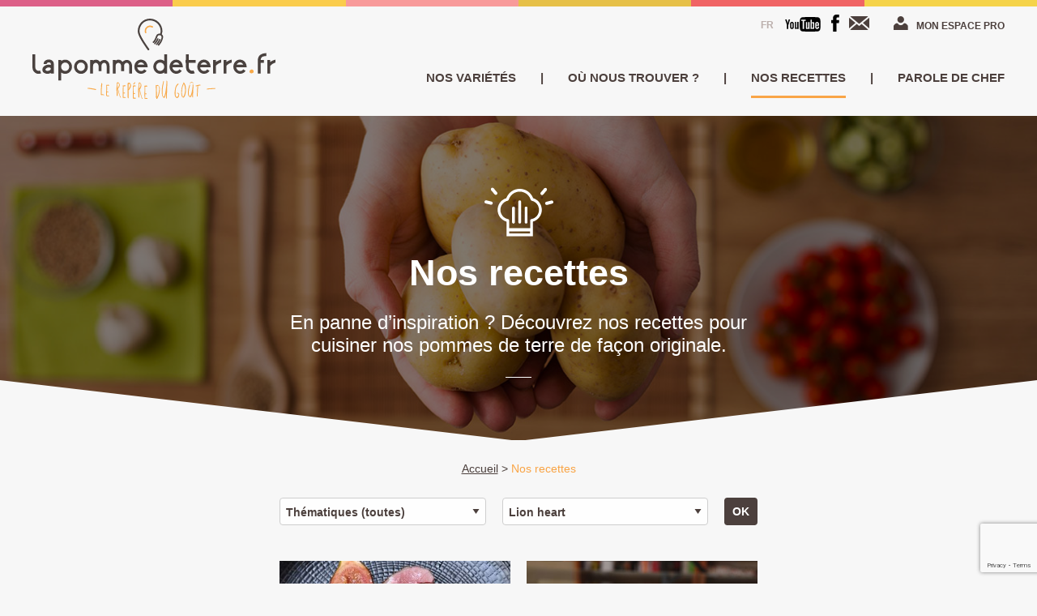

--- FILE ---
content_type: text/html; charset=UTF-8
request_url: https://www.lapommedeterre.fr/nos-recettes/?variete=lion-heart
body_size: 16860
content:
<!DOCTYPE html>
<html lang="fr">
	<head>
		<meta charset="UTF-8" />
    <title>Nos recettes - Pom’Idéal</title>
    <meta name="viewport" content="width=device-width, initial-scale=1.0">
    
    <link rel="apple-touch-icon-precomposed" href="https://www.lapommedeterre.fr/wp-content/themes/08626-pomideal/application/images/favicons/apple-icon-114x114.png" sizes="114x114">
    <link rel="apple-touch-icon-precomposed" href="https://www.lapommedeterre.fr/wp-content/themes/08626-pomideal/application/images/favicons/apple-icon-72x72.png" sizes="72x72">
    <link rel="apple-touch-icon-precomposed" href="https://www.lapommedeterre.fr/wp-content/themes/08626-pomideal/application/images/favicons/apple-icon-57x57.png">
    <link rel="shortcut icon" href="https://www.lapommedeterre.fr/wp-content/themes/08626-pomideal/application/images/favicons/apple-icon-57x57.png">
    <link rel="icon" href="https://www.lapommedeterre.fr/wp-content/themes/08626-pomideal/application/images/favicons/favicon-32x32.png" type="image/png" />

    <meta name='robots' content='index, follow, max-image-preview:large, max-snippet:-1, max-video-preview:-1' />

	<!-- This site is optimized with the Yoast SEO plugin v20.4 - https://yoast.com/wordpress/plugins/seo/ -->
	<link rel="canonical" href="https://www.lapommedeterre.fr/nos-recettes/" />
	<meta property="og:locale" content="fr_FR" />
	<meta property="og:type" content="article" />
	<meta property="og:title" content="Nos recettes - Pom’Idéal" />
	<meta property="og:description" content="En panne d’inspiration ? Découvrez nos recettes pour cuisiner nos pommes de terre de façon originale." />
	<meta property="og:url" content="https://www.lapommedeterre.fr/nos-recettes/" />
	<meta property="og:site_name" content="Pom’Idéal" />
	<meta property="article:publisher" content="https://fr-fr.facebook.com/pommedeterrelaurette" />
	<meta property="article:modified_time" content="2017-08-21T10:00:32+00:00" />
	<script type="application/ld+json" class="yoast-schema-graph">{"@context":"https://schema.org","@graph":[{"@type":"WebPage","@id":"https://www.lapommedeterre.fr/nos-recettes/","url":"https://www.lapommedeterre.fr/nos-recettes/","name":"Nos recettes - Pom’Idéal","isPartOf":{"@id":"https://www.lapommedeterre.fr/#website"},"datePublished":"2017-08-07T09:00:56+00:00","dateModified":"2017-08-21T10:00:32+00:00","breadcrumb":{"@id":"https://www.lapommedeterre.fr/nos-recettes/#breadcrumb"},"inLanguage":"fr-FR","potentialAction":[{"@type":"ReadAction","target":["https://www.lapommedeterre.fr/nos-recettes/"]}]},{"@type":"BreadcrumbList","@id":"https://www.lapommedeterre.fr/nos-recettes/#breadcrumb","itemListElement":[{"@type":"ListItem","position":1,"name":"Accueil","item":"https://www.lapommedeterre.fr/"},{"@type":"ListItem","position":2,"name":"Nos recettes"}]},{"@type":"WebSite","@id":"https://www.lapommedeterre.fr/#website","url":"https://www.lapommedeterre.fr/","name":"Pom’Idéal","description":"Le repère du goût","potentialAction":[{"@type":"SearchAction","target":{"@type":"EntryPoint","urlTemplate":"https://www.lapommedeterre.fr/?s={search_term_string}"},"query-input":"required name=search_term_string"}],"inLanguage":"fr-FR"}]}</script>
	<!-- / Yoast SEO plugin. -->


<link rel="alternate" type="application/rss+xml" title="Pom’Idéal &raquo; Flux" href="https://www.lapommedeterre.fr/feed/" />
<link rel="alternate" type="application/rss+xml" title="Pom’Idéal &raquo; Flux des commentaires" href="https://www.lapommedeterre.fr/comments/feed/" />
<script type="text/javascript">
/* <![CDATA[ */
window._wpemojiSettings = {"baseUrl":"https:\/\/s.w.org\/images\/core\/emoji\/15.0.3\/72x72\/","ext":".png","svgUrl":"https:\/\/s.w.org\/images\/core\/emoji\/15.0.3\/svg\/","svgExt":".svg","source":{"concatemoji":"https:\/\/www.lapommedeterre.fr\/wp-includes\/js\/wp-emoji-release.min.js?ver=6.5.7"}};
/*! This file is auto-generated */
!function(i,n){var o,s,e;function c(e){try{var t={supportTests:e,timestamp:(new Date).valueOf()};sessionStorage.setItem(o,JSON.stringify(t))}catch(e){}}function p(e,t,n){e.clearRect(0,0,e.canvas.width,e.canvas.height),e.fillText(t,0,0);var t=new Uint32Array(e.getImageData(0,0,e.canvas.width,e.canvas.height).data),r=(e.clearRect(0,0,e.canvas.width,e.canvas.height),e.fillText(n,0,0),new Uint32Array(e.getImageData(0,0,e.canvas.width,e.canvas.height).data));return t.every(function(e,t){return e===r[t]})}function u(e,t,n){switch(t){case"flag":return n(e,"\ud83c\udff3\ufe0f\u200d\u26a7\ufe0f","\ud83c\udff3\ufe0f\u200b\u26a7\ufe0f")?!1:!n(e,"\ud83c\uddfa\ud83c\uddf3","\ud83c\uddfa\u200b\ud83c\uddf3")&&!n(e,"\ud83c\udff4\udb40\udc67\udb40\udc62\udb40\udc65\udb40\udc6e\udb40\udc67\udb40\udc7f","\ud83c\udff4\u200b\udb40\udc67\u200b\udb40\udc62\u200b\udb40\udc65\u200b\udb40\udc6e\u200b\udb40\udc67\u200b\udb40\udc7f");case"emoji":return!n(e,"\ud83d\udc26\u200d\u2b1b","\ud83d\udc26\u200b\u2b1b")}return!1}function f(e,t,n){var r="undefined"!=typeof WorkerGlobalScope&&self instanceof WorkerGlobalScope?new OffscreenCanvas(300,150):i.createElement("canvas"),a=r.getContext("2d",{willReadFrequently:!0}),o=(a.textBaseline="top",a.font="600 32px Arial",{});return e.forEach(function(e){o[e]=t(a,e,n)}),o}function t(e){var t=i.createElement("script");t.src=e,t.defer=!0,i.head.appendChild(t)}"undefined"!=typeof Promise&&(o="wpEmojiSettingsSupports",s=["flag","emoji"],n.supports={everything:!0,everythingExceptFlag:!0},e=new Promise(function(e){i.addEventListener("DOMContentLoaded",e,{once:!0})}),new Promise(function(t){var n=function(){try{var e=JSON.parse(sessionStorage.getItem(o));if("object"==typeof e&&"number"==typeof e.timestamp&&(new Date).valueOf()<e.timestamp+604800&&"object"==typeof e.supportTests)return e.supportTests}catch(e){}return null}();if(!n){if("undefined"!=typeof Worker&&"undefined"!=typeof OffscreenCanvas&&"undefined"!=typeof URL&&URL.createObjectURL&&"undefined"!=typeof Blob)try{var e="postMessage("+f.toString()+"("+[JSON.stringify(s),u.toString(),p.toString()].join(",")+"));",r=new Blob([e],{type:"text/javascript"}),a=new Worker(URL.createObjectURL(r),{name:"wpTestEmojiSupports"});return void(a.onmessage=function(e){c(n=e.data),a.terminate(),t(n)})}catch(e){}c(n=f(s,u,p))}t(n)}).then(function(e){for(var t in e)n.supports[t]=e[t],n.supports.everything=n.supports.everything&&n.supports[t],"flag"!==t&&(n.supports.everythingExceptFlag=n.supports.everythingExceptFlag&&n.supports[t]);n.supports.everythingExceptFlag=n.supports.everythingExceptFlag&&!n.supports.flag,n.DOMReady=!1,n.readyCallback=function(){n.DOMReady=!0}}).then(function(){return e}).then(function(){var e;n.supports.everything||(n.readyCallback(),(e=n.source||{}).concatemoji?t(e.concatemoji):e.wpemoji&&e.twemoji&&(t(e.twemoji),t(e.wpemoji)))}))}((window,document),window._wpemojiSettings);
/* ]]> */
</script>
<style id='wp-emoji-styles-inline-css' type='text/css'>

	img.wp-smiley, img.emoji {
		display: inline !important;
		border: none !important;
		box-shadow: none !important;
		height: 1em !important;
		width: 1em !important;
		margin: 0 0.07em !important;
		vertical-align: -0.1em !important;
		background: none !important;
		padding: 0 !important;
	}
</style>
<link rel='stylesheet' id='wp-block-library-css' href='https://www.lapommedeterre.fr/wp-includes/css/dist/block-library/style.min.css?ver=6.5.7' type='text/css' media='all' />
<style id='classic-theme-styles-inline-css' type='text/css'>
/*! This file is auto-generated */
.wp-block-button__link{color:#fff;background-color:#32373c;border-radius:9999px;box-shadow:none;text-decoration:none;padding:calc(.667em + 2px) calc(1.333em + 2px);font-size:1.125em}.wp-block-file__button{background:#32373c;color:#fff;text-decoration:none}
</style>
<style id='global-styles-inline-css' type='text/css'>
body{--wp--preset--color--black: #000000;--wp--preset--color--cyan-bluish-gray: #abb8c3;--wp--preset--color--white: #ffffff;--wp--preset--color--pale-pink: #f78da7;--wp--preset--color--vivid-red: #cf2e2e;--wp--preset--color--luminous-vivid-orange: #ff6900;--wp--preset--color--luminous-vivid-amber: #fcb900;--wp--preset--color--light-green-cyan: #7bdcb5;--wp--preset--color--vivid-green-cyan: #00d084;--wp--preset--color--pale-cyan-blue: #8ed1fc;--wp--preset--color--vivid-cyan-blue: #0693e3;--wp--preset--color--vivid-purple: #9b51e0;--wp--preset--gradient--vivid-cyan-blue-to-vivid-purple: linear-gradient(135deg,rgba(6,147,227,1) 0%,rgb(155,81,224) 100%);--wp--preset--gradient--light-green-cyan-to-vivid-green-cyan: linear-gradient(135deg,rgb(122,220,180) 0%,rgb(0,208,130) 100%);--wp--preset--gradient--luminous-vivid-amber-to-luminous-vivid-orange: linear-gradient(135deg,rgba(252,185,0,1) 0%,rgba(255,105,0,1) 100%);--wp--preset--gradient--luminous-vivid-orange-to-vivid-red: linear-gradient(135deg,rgba(255,105,0,1) 0%,rgb(207,46,46) 100%);--wp--preset--gradient--very-light-gray-to-cyan-bluish-gray: linear-gradient(135deg,rgb(238,238,238) 0%,rgb(169,184,195) 100%);--wp--preset--gradient--cool-to-warm-spectrum: linear-gradient(135deg,rgb(74,234,220) 0%,rgb(151,120,209) 20%,rgb(207,42,186) 40%,rgb(238,44,130) 60%,rgb(251,105,98) 80%,rgb(254,248,76) 100%);--wp--preset--gradient--blush-light-purple: linear-gradient(135deg,rgb(255,206,236) 0%,rgb(152,150,240) 100%);--wp--preset--gradient--blush-bordeaux: linear-gradient(135deg,rgb(254,205,165) 0%,rgb(254,45,45) 50%,rgb(107,0,62) 100%);--wp--preset--gradient--luminous-dusk: linear-gradient(135deg,rgb(255,203,112) 0%,rgb(199,81,192) 50%,rgb(65,88,208) 100%);--wp--preset--gradient--pale-ocean: linear-gradient(135deg,rgb(255,245,203) 0%,rgb(182,227,212) 50%,rgb(51,167,181) 100%);--wp--preset--gradient--electric-grass: linear-gradient(135deg,rgb(202,248,128) 0%,rgb(113,206,126) 100%);--wp--preset--gradient--midnight: linear-gradient(135deg,rgb(2,3,129) 0%,rgb(40,116,252) 100%);--wp--preset--font-size--small: 13px;--wp--preset--font-size--medium: 20px;--wp--preset--font-size--large: 36px;--wp--preset--font-size--x-large: 42px;--wp--preset--spacing--20: 0.44rem;--wp--preset--spacing--30: 0.67rem;--wp--preset--spacing--40: 1rem;--wp--preset--spacing--50: 1.5rem;--wp--preset--spacing--60: 2.25rem;--wp--preset--spacing--70: 3.38rem;--wp--preset--spacing--80: 5.06rem;--wp--preset--shadow--natural: 6px 6px 9px rgba(0, 0, 0, 0.2);--wp--preset--shadow--deep: 12px 12px 50px rgba(0, 0, 0, 0.4);--wp--preset--shadow--sharp: 6px 6px 0px rgba(0, 0, 0, 0.2);--wp--preset--shadow--outlined: 6px 6px 0px -3px rgba(255, 255, 255, 1), 6px 6px rgba(0, 0, 0, 1);--wp--preset--shadow--crisp: 6px 6px 0px rgba(0, 0, 0, 1);}:where(.is-layout-flex){gap: 0.5em;}:where(.is-layout-grid){gap: 0.5em;}body .is-layout-flex{display: flex;}body .is-layout-flex{flex-wrap: wrap;align-items: center;}body .is-layout-flex > *{margin: 0;}body .is-layout-grid{display: grid;}body .is-layout-grid > *{margin: 0;}:where(.wp-block-columns.is-layout-flex){gap: 2em;}:where(.wp-block-columns.is-layout-grid){gap: 2em;}:where(.wp-block-post-template.is-layout-flex){gap: 1.25em;}:where(.wp-block-post-template.is-layout-grid){gap: 1.25em;}.has-black-color{color: var(--wp--preset--color--black) !important;}.has-cyan-bluish-gray-color{color: var(--wp--preset--color--cyan-bluish-gray) !important;}.has-white-color{color: var(--wp--preset--color--white) !important;}.has-pale-pink-color{color: var(--wp--preset--color--pale-pink) !important;}.has-vivid-red-color{color: var(--wp--preset--color--vivid-red) !important;}.has-luminous-vivid-orange-color{color: var(--wp--preset--color--luminous-vivid-orange) !important;}.has-luminous-vivid-amber-color{color: var(--wp--preset--color--luminous-vivid-amber) !important;}.has-light-green-cyan-color{color: var(--wp--preset--color--light-green-cyan) !important;}.has-vivid-green-cyan-color{color: var(--wp--preset--color--vivid-green-cyan) !important;}.has-pale-cyan-blue-color{color: var(--wp--preset--color--pale-cyan-blue) !important;}.has-vivid-cyan-blue-color{color: var(--wp--preset--color--vivid-cyan-blue) !important;}.has-vivid-purple-color{color: var(--wp--preset--color--vivid-purple) !important;}.has-black-background-color{background-color: var(--wp--preset--color--black) !important;}.has-cyan-bluish-gray-background-color{background-color: var(--wp--preset--color--cyan-bluish-gray) !important;}.has-white-background-color{background-color: var(--wp--preset--color--white) !important;}.has-pale-pink-background-color{background-color: var(--wp--preset--color--pale-pink) !important;}.has-vivid-red-background-color{background-color: var(--wp--preset--color--vivid-red) !important;}.has-luminous-vivid-orange-background-color{background-color: var(--wp--preset--color--luminous-vivid-orange) !important;}.has-luminous-vivid-amber-background-color{background-color: var(--wp--preset--color--luminous-vivid-amber) !important;}.has-light-green-cyan-background-color{background-color: var(--wp--preset--color--light-green-cyan) !important;}.has-vivid-green-cyan-background-color{background-color: var(--wp--preset--color--vivid-green-cyan) !important;}.has-pale-cyan-blue-background-color{background-color: var(--wp--preset--color--pale-cyan-blue) !important;}.has-vivid-cyan-blue-background-color{background-color: var(--wp--preset--color--vivid-cyan-blue) !important;}.has-vivid-purple-background-color{background-color: var(--wp--preset--color--vivid-purple) !important;}.has-black-border-color{border-color: var(--wp--preset--color--black) !important;}.has-cyan-bluish-gray-border-color{border-color: var(--wp--preset--color--cyan-bluish-gray) !important;}.has-white-border-color{border-color: var(--wp--preset--color--white) !important;}.has-pale-pink-border-color{border-color: var(--wp--preset--color--pale-pink) !important;}.has-vivid-red-border-color{border-color: var(--wp--preset--color--vivid-red) !important;}.has-luminous-vivid-orange-border-color{border-color: var(--wp--preset--color--luminous-vivid-orange) !important;}.has-luminous-vivid-amber-border-color{border-color: var(--wp--preset--color--luminous-vivid-amber) !important;}.has-light-green-cyan-border-color{border-color: var(--wp--preset--color--light-green-cyan) !important;}.has-vivid-green-cyan-border-color{border-color: var(--wp--preset--color--vivid-green-cyan) !important;}.has-pale-cyan-blue-border-color{border-color: var(--wp--preset--color--pale-cyan-blue) !important;}.has-vivid-cyan-blue-border-color{border-color: var(--wp--preset--color--vivid-cyan-blue) !important;}.has-vivid-purple-border-color{border-color: var(--wp--preset--color--vivid-purple) !important;}.has-vivid-cyan-blue-to-vivid-purple-gradient-background{background: var(--wp--preset--gradient--vivid-cyan-blue-to-vivid-purple) !important;}.has-light-green-cyan-to-vivid-green-cyan-gradient-background{background: var(--wp--preset--gradient--light-green-cyan-to-vivid-green-cyan) !important;}.has-luminous-vivid-amber-to-luminous-vivid-orange-gradient-background{background: var(--wp--preset--gradient--luminous-vivid-amber-to-luminous-vivid-orange) !important;}.has-luminous-vivid-orange-to-vivid-red-gradient-background{background: var(--wp--preset--gradient--luminous-vivid-orange-to-vivid-red) !important;}.has-very-light-gray-to-cyan-bluish-gray-gradient-background{background: var(--wp--preset--gradient--very-light-gray-to-cyan-bluish-gray) !important;}.has-cool-to-warm-spectrum-gradient-background{background: var(--wp--preset--gradient--cool-to-warm-spectrum) !important;}.has-blush-light-purple-gradient-background{background: var(--wp--preset--gradient--blush-light-purple) !important;}.has-blush-bordeaux-gradient-background{background: var(--wp--preset--gradient--blush-bordeaux) !important;}.has-luminous-dusk-gradient-background{background: var(--wp--preset--gradient--luminous-dusk) !important;}.has-pale-ocean-gradient-background{background: var(--wp--preset--gradient--pale-ocean) !important;}.has-electric-grass-gradient-background{background: var(--wp--preset--gradient--electric-grass) !important;}.has-midnight-gradient-background{background: var(--wp--preset--gradient--midnight) !important;}.has-small-font-size{font-size: var(--wp--preset--font-size--small) !important;}.has-medium-font-size{font-size: var(--wp--preset--font-size--medium) !important;}.has-large-font-size{font-size: var(--wp--preset--font-size--large) !important;}.has-x-large-font-size{font-size: var(--wp--preset--font-size--x-large) !important;}
.wp-block-navigation a:where(:not(.wp-element-button)){color: inherit;}
:where(.wp-block-post-template.is-layout-flex){gap: 1.25em;}:where(.wp-block-post-template.is-layout-grid){gap: 1.25em;}
:where(.wp-block-columns.is-layout-flex){gap: 2em;}:where(.wp-block-columns.is-layout-grid){gap: 2em;}
.wp-block-pullquote{font-size: 1.5em;line-height: 1.6;}
</style>
<link rel='stylesheet' id='contact-form-7-css' href='https://www.lapommedeterre.fr/wp-content/plugins/contact-form-7/includes/css/styles.css?ver=5.7.7' type='text/css' media='all' />
<link rel='stylesheet' id='wpml-legacy-horizontal-list-0-css' href='https://www.lapommedeterre.fr/wp-content/plugins/sitepress-multilingual-cms/templates/language-switchers/legacy-list-horizontal/style.min.css?ver=1' type='text/css' media='all' />
<link rel='stylesheet' id='application-css' href='https://www.lapommedeterre.fr/wp-content/themes/08626-pomideal/style.css?ver=1524668670415' type='text/css' media='all' />
<script type="text/javascript" src="https://www.lapommedeterre.fr/wp-includes/js/jquery/jquery.min.js?ver=3.7.1" id="jquery-core-js"></script>
<script type="text/javascript" src="https://www.lapommedeterre.fr/wp-includes/js/jquery/jquery-migrate.min.js?ver=3.4.1" id="jquery-migrate-js"></script>
<link rel="https://api.w.org/" href="https://www.lapommedeterre.fr/wp-json/" /><link rel="alternate" type="application/json" href="https://www.lapommedeterre.fr/wp-json/wp/v2/pages/33" /><link rel="EditURI" type="application/rsd+xml" title="RSD" href="https://www.lapommedeterre.fr/xmlrpc.php?rsd" />
<meta name="generator" content="WordPress 6.5.7" />
<link rel='shortlink' href='https://www.lapommedeterre.fr/?p=33' />
<link rel="alternate" type="application/json+oembed" href="https://www.lapommedeterre.fr/wp-json/oembed/1.0/embed?url=https%3A%2F%2Fwww.lapommedeterre.fr%2Fnos-recettes%2F" />
<link rel="alternate" type="text/xml+oembed" href="https://www.lapommedeterre.fr/wp-json/oembed/1.0/embed?url=https%3A%2F%2Fwww.lapommedeterre.fr%2Fnos-recettes%2F&#038;format=xml" />
<meta name="generator" content="WPML ver:4.8.6 stt:4;" />
  </head>
  <body class="page-template page-template-tpl-recipes page-template-tpl-recipes-php page page-id-33" >
    
    <header class="primary-header">
  <div class="row">

    <div class="large-order-2 columns primary-header__columns">

      <div class="primary-header__secondary-nav">
        <div class="primary-header__lang">
          
<div class="wpml-ls-statics-shortcode_actions wpml-ls wpml-ls-legacy-list-horizontal">
	<ul role="menu"><li class="wpml-ls-slot-shortcode_actions wpml-ls-item wpml-ls-item-fr wpml-ls-current-language wpml-ls-first-item wpml-ls-last-item wpml-ls-item-legacy-list-horizontal" role="none">
				<a href="https://www.lapommedeterre.fr/nos-recettes/" class="wpml-ls-link" role="menuitem" >
                    <span class="wpml-ls-native" role="menuitem">Français</span></a>
			</li></ul>
</div>
        </div>

        <div class="primary-header__socials">
                      <a class="primary-header__social primary-header__social--youtube" href="https://www.youtube.com/channel/UC-nl-IcQLoAyQuVjGkbem7Q" aria-hidden="true" aria-label="Youtube">
              <svg version="1.1"
	 id="svg2" xmlns:cc="http://creativecommons.org/ns#" xmlns:dc="http://purl.org/dc/elements/1.1/" xmlns:inkscape="http://www.inkscape.org/namespaces/inkscape" xmlns:rdf="http://www.w3.org/1999/02/22-rdf-syntax-ns#" xmlns:sodipodi="http://sodipodi.sourceforge.net/DTD/sodipodi-0.dtd" xmlns:svg="http://www.w3.org/2000/svg"
	 xmlns="http://www.w3.org/2000/svg" xmlns:xlink="http://www.w3.org/1999/xlink" x="0px" y="0px" viewBox="0 0 500.1 205.7"
	 style="enable-background:new 0 0 500.1 205.7;" xml:space="preserve">
<path id="rect2989-7" d="M332.7,0.1C302.4,0.2,272,0.8,242,4.2c-15.4,1.7-28.3,13.3-31.9,29c-5.1,22.3-5.1,46.7-5.1,69.7v1.7
	c0,22.5,0.1,46.2,5.1,68c3.6,15.7,16.5,27.3,31.9,29c34.4,3.8,69.1,4.1,103.8,4.1c2.2,0,4.4,0,6.7,0c2.2,0,4.4,0,6.7,0
	c34.7,0,69.5-0.3,103.8-4.1c15.4-1.7,28.3-13.3,31.9-29c5.1-22,5.2-46,5.2-68.8v-1c0-23,0.1-47.4-5.1-69.7
	c-3.6-15.7-16.5-27.3-31.9-29C428.8,0.3,394,0,359.4,0h-6.8h-6.8C341.4,0.1,337.1,0.1,332.7,0.1z M0,35.1
	c4.2,12.4,8.6,24.8,12.8,37.2c6.4,18.6,10.4,32.6,12.2,42.2v54.1h20v-54.1l24-79.4H48.9L35.2,87.6L21,35.1H0z M227,36.8h62.2v18.6
	h-21.4v113.5H248V55.4h-21L227,36.8L227,36.8z M358.4,36.8h17.8v43.1c5.8-7.1,11.9-10.7,18.4-10.7c7.1,0,11.9,3.7,14.3,11.1
	c1.2,4,1.8,10.5,1.8,19.8v39.2c0,9.1-0.6,15.7-1.8,19.8c-2.4,7.3-7.2,11.1-14.3,11.1c-6.3,0-12.5-3.5-18.4-10.9v9.5h-17.8V36.8z
	 M95.8,67.9c-9,0-16,3.4-20.9,10.2c-3.8,5-5.7,12.8-5.7,23.4v34.8c0,10.6,1.8,18.4,5.7,23.4c5,6.8,12,10.2,20.9,10.2
	c9,0,16-3.4,21-10.2c3.8-5,5.6-12.8,5.6-23.4v-34.8c0-10.6-1.8-18.4-5.6-23.4C111.9,71.3,104.9,67.9,95.8,67.9z M137.3,69.1v78.7
	c0,7,0.6,11.8,1.6,14.8c1.8,5,5.8,7.4,11.6,7.4c6.6,0,13.4-4,20.5-12.2v10.9h18V69.2h-18v76c-4,5.6-7.8,8.4-11.4,8.4
	c-2.4,0-3.8-1.4-4.2-4.2c-0.2-0.6-0.2-2.8-0.2-7V69.2L137.3,69.1L137.3,69.1z M451.5,69.3c8.9,0,16,3.3,21,10.1
	c3.7,5,5.5,12.7,5.5,23.2v20.3h-35.7v17.5c0,9.1,3,13.6,9.1,13.6c4.4,0,6.9-2.4,7.9-7.1c0.2-1,0.4-4.9,0.4-12H478v2.6
	c0,5.7-0.2,9.7-0.4,11.5c-0.6,4-2,7.5-4.2,10.7c-4.9,7.1-12.3,10.7-21.6,10.7c-9.3,0-16.4-3.4-21.6-10.1c-3.8-4.9-5.7-12.6-5.7-23.1
	v-34.5c0-10.5,1.7-18.2,5.5-23.2C435.3,72.6,442.4,69.3,451.5,69.3z M291.7,70.5h17.8v72.4c0,4.2,0,6.3,0.2,6.9
	c0.4,2.8,1.8,4.2,4.2,4.2c3.6,0,7.3-2.7,11.3-8.3V70.5H343v98.4h-17.8v-10.7c-7.1,8.1-13.8,12.1-20.4,12.1c-5.7,0-9.7-2.3-11.4-7.3
	c-1-3-1.6-7.7-1.6-14.6V70.5H291.7z M95.8,84.1c5.8,0,8.6,4.6,8.6,13.8v41.8c0,9.2-2.8,13.8-8.6,13.8c-5.8,0-8.6-4.6-8.6-13.8V97.9
	C87.2,88.7,90,84.1,95.8,84.1z M385.2,85.3c-2.9,0-5.9,1.4-8.9,4.3v60c3,3,6,4.4,8.9,4.4c5.1,0,7.8-4.4,7.8-13.3v-42
	C392.9,89.9,390.3,85.3,385.2,85.3z M451.3,85.3c-6,0-9,4.5-9,13.6v9.1h17.9v-9.1C460.2,89.8,457.2,85.3,451.3,85.3z"/>
</svg>
            </a>
                                <a class="primary-header__social primary-header__social--facebook" href="https://fr-fr.facebook.com/pommedeterrelaurette" aria-hidden="true" aria-label="Facebook">
              <svg version="1.1"
	 id="svg2" xmlns:cc="http://creativecommons.org/ns#" xmlns:dc="http://purl.org/dc/elements/1.1/" xmlns:inkscape="http://www.inkscape.org/namespaces/inkscape" xmlns:rdf="http://www.w3.org/1999/02/22-rdf-syntax-ns#" xmlns:sodipodi="http://sodipodi.sourceforge.net/DTD/sodipodi-0.dtd" xmlns:svg="http://www.w3.org/2000/svg"
	 xmlns="http://www.w3.org/2000/svg" xmlns:xlink="http://www.w3.org/1999/xlink" x="0px" y="0px" viewBox="0 0 232.4 500"
	 style="enable-background:new 0 0 232.4 500;" xml:space="preserve">
<path d="M232.4,161.9h-79.2V110c0-19.5,12.9-24,22-24s55.8,0,55.8,0V0.3L154.2,0C68.8,0,49.4,63.9,49.4,104.8v57.1H0v88.3h49.4
	c0,113.3,0,249.8,0,249.8h103.8c0,0,0-137.9,0-249.8h70.1L232.4,161.9z"/>
</svg>
            </a>
                  </div>

        <nav class="menu-navigation-secondaire-container"><ul id="menu-navigation-secondaire" class="primary-header__quicklinks"><li id="menu-item-192" class="contact menu-item menu-item-type-post_type menu-item-object-page menu-item-192"><a href="https://www.lapommedeterre.fr/nous-contacter/">Nous contacter</a></li>
<li id="menu-item-191" class="espace-pro menu-item menu-item-type-post_type menu-item-object-page menu-item-191"><a href="https://www.lapommedeterre.fr/bienvenue-dans-votre-espace-pro/">Mon espace pro</a></li>
</ul></nav>      </div>

      <div class="primary-header__nav-wrapper" data-target="toggle-nav">
        <nav class="menu-navigation-principale-container"><ul id="menu-navigation-principale" class="primary-header__primary-nav"><li id="menu-item-167" class="menu-item menu-item-type-post_type menu-item-object-page menu-item-167"><a href="https://www.lapommedeterre.fr/nos-varietes/">Nos variétés</a></li>
<li id="menu-item-166" class="menu-item menu-item-type-post_type menu-item-object-page menu-item-166"><a href="https://www.lapommedeterre.fr/ou-nous-trouver/">Où nous trouver ?</a></li>
<li id="menu-item-168" class="menu-item menu-item-type-post_type menu-item-object-page current-menu-item page_item page-item-33 current_page_item menu-item-168"><a href="https://www.lapommedeterre.fr/nos-recettes/" aria-current="page">Nos recettes</a></li>
<li id="menu-item-165" class="menu-item menu-item-type-post_type menu-item-object-page menu-item-165"><a href="https://www.lapommedeterre.fr/parole-de-chef/">Parole de chef</a></li>
</ul></nav>      </div>
    </div>

    <div class="large-order-1 columns primary-header__columns shrink">
      <div class="primary-header__logo-wrapper">
        <div class="primary-header__toggle"  data-trigger="toggle-nav">
          <span class="icon-burger"></span>
        </div>
        <div class="primary-header__logo">
          <a href="https://www.lapommedeterre.fr/" title="Pomidéal">
            <svg id="Calque_1" xmlns="http://www.w3.org/2000/svg" viewBox="0 0 399.1 131.4"><style>.st0{fill:#4A423F;} .st1{fill:#F8A949;}</style><path class="st0" d="M210 34.8c-1.4 3.5-3.1 6-5.2 8.1-.2.2-.5.3-.8.3-.3 0-.6-.1-.8-.3-.4-.4-.4-1.2 0-1.6 1.9-1.9 3.4-4.2 4.7-7.4.2-.6.9-.8 1.5-.6.5.3.8.9.6 1.5zm-3.6-2.6c-.6-.2-1.2 0-1.5.6-1.3 3-2.7 5.2-4.7 7.2-.4.4-.4 1.2 0 1.6.2.2.5.3.8.3.3 0 .6-.1.8-.3 2.2-2.2 3.8-4.6 5.2-7.9.3-.6 0-1.2-.6-1.5zm6-6.7c.7-2 1.1-3.6 1.1-4.9 0-11.4-9.2-20.6-20.6-20.6C181.7 0 173 9.1 173 20.6c0 7.3 9 20.2 15 28.9.4.6.9 1.2 1.3 1.8.3.4.7.6 1.2.6.3 0 .6-.1.8-.3.7-.5.8-1.4.4-2.1-.4-.6-.8-1.2-1.3-1.8-5.4-7.8-14.5-20.8-14.5-27.2 0-4.8 1.7-9.2 4.9-12.5 3.2-3.3 7.5-5.1 12.1-5.1 9.7 0 17.7 7.9 17.7 17.7 0 .9-.3 2.2-.9 3.9-.5-.1-1-.1-1.6 0-2.4.2-4.2 1.7-5.1 4-2.1 5.8-3.8 8.4-4.8 8.9-.6.3-.9 1.1-.5 1.8.2.4.7.7 1.1.7.2 0 .4-.1.6-.2 1.9-1 3.9-4.5 6-10.3.8-2.3 2.8-2.4 4-2.3.2 0 .4.1.5.1.2 0 .3.1.5.2.1.1.2.1.3.2.7.5 2 1.9 1.1 4.6-1.5 4.6-3.2 7.5-5.7 9.9-.5.5-.5 1.3 0 1.8.3.3.6.4.9.4.3 0 .7-.1.9-.4 2.8-2.7 4.7-6 6.3-11 1.4-3.7-.3-6.2-1.8-7.4zm-194 48.7h5c.1-.8.5-1.5 1.2-1.9.7-.4 1.5-.7 2.4-.7.7 0 1.4.2 2.1.6.7.4 1.1.9 1.1 1.7v2c-1.1-.4-2.4-.6-3.7-.6-2.5 0-4.8.8-6.9 2.3-2.1 1.5-3.2 3.5-3.2 6 0 2.2.8 3.9 2.5 5 1.6 1.1 3.4 1.7 5.3 1.8 1.9 0 3.9-.4 6-1.4v.9h4.9v-16c0-2.1-.8-3.8-2.5-5.1-1.6-1.3-3.5-1.9-5.6-1.9-2.3 0-4.3.7-6 2-1.7 1.3-2.5 3.1-2.6 5.3zm11.8 7.9c0 1-.6 1.9-1.8 2.5-1.2.7-2.4 1-3.5 1-.8 0-1.6-.1-2.3-.5-.8-.4-1.2-.9-1.2-1.6 0-1 .6-1.8 1.7-2.5s2.3-1.1 3.5-1.2c.8 0 1.6.2 2.4.5.8.5 1.2 1 1.2 1.8zm23.6-14.9c-2.4 0-4.6.8-6.6 2.3v-1.7h-4.7v33.4h4.7V88.1c1.9 1.5 4.1 2.2 6.6 2.2 3.1 0 5.8-1.1 7.9-3.3s3.3-5 3.3-8.2c0-3.2-1.1-6-3.3-8.2-2.1-2.3-4.8-3.4-7.9-3.4zm6.6 11.6c0 1.9-.6 3.5-1.9 4.9-1.3 1.3-2.9 2-4.7 2-1.8 0-3.4-.7-4.6-2-1.3-1.3-2-3-2-4.9 0-2 .7-3.6 2-4.9 1.2-1.3 2.8-2 4.6-2 1.9 0 3.4.7 4.7 2 1.3 1.4 1.9 3 1.9 4.9zm30.6 0c0-3.2-1.1-5.9-3.3-8.2-2.2-2.2-4.9-3.4-8-3.4-3.1 0-5.7 1.1-7.9 3.4s-3.3 5.1-3.3 8.2c0 3.3 1.1 6 3.3 8.2 2.1 2.2 4.7 3.4 7.9 3.4s5.9-1.1 8-3.4c2.2-2.2 3.3-5 3.3-8.2zm-4.7 0c0 1.9-.6 3.5-1.9 4.8-1.3 1.4-2.9 2-4.7 2-1.9 0-3.4-.7-4.7-2-1.3-1.4-2-3-2-4.8 0-1.9.6-3.5 2-4.9 1.3-1.4 2.9-2 4.7-2 1.9 0 3.4.7 4.7 2 1.3 1.4 1.9 3 1.9 4.9zm40.3-1c0-3.2-.9-5.7-2.6-7.5-1.7-1.8-3.7-2.7-5.9-2.7-2.5 0-4.9 1.1-7.1 3.2-1.8-2.4-4.1-3.6-6.7-3.6-1.6-.1-3.1.4-4.7 1.5v-.9h-4.7V90h4.7V77.8c0-1.9.5-3.2 1.4-4.1s2-1.4 3.1-1.4c1.1.1 2.1.6 3.1 1.5 1 1 1.5 2.4 1.5 4.2v7.8h4.7v-8.1c0-1.7.4-3 1.3-3.9.9-.9 1.8-1.4 2.9-1.5 1-.1 2 .3 2.9 1.2.9.9 1.4 2.3 1.4 4.2v12.1h4.7v-12zm37 0c0-3.2-.9-5.7-2.6-7.5-1.7-1.8-3.7-2.7-5.9-2.7-2.5 0-4.9 1.1-7.1 3.2-1.8-2.4-4.1-3.6-6.7-3.6-1.6-.1-3.1.4-4.7 1.5v-.9H132V90h4.7V77.8c0-1.9.5-3.2 1.4-4.1s2-1.4 3.1-1.4c1.1.1 2.1.6 3.1 1.5 1 1 1.5 2.4 1.5 4.2v7.8h4.7v-8.1c0-1.7.4-3 1.3-3.9.9-.9 1.8-1.4 2.9-1.5 1-.1 2 .3 2.9 1.2.9.9 1.4 2.3 1.4 4.2v12.1h4.7v-12zm8.5 1.9h17.1v-.9c0-1.6-.3-3.1-.9-4.5-.6-1.4-1.3-2.6-2.2-3.7-2.2-2.3-4.8-3.5-7.8-3.5-3.1 0-5.7 1.2-7.8 3.5-2 2.2-3.1 5-3.1 8.1 0 3.3 1.1 6 3.3 8.2 2.1 2.2 4.7 3.4 7.9 3.4 1.8 0 3.5-.4 5-1.3 1.6-.8 2.8-2 3.9-3.5l-4-2.5c-1.2 1.9-2.8 2.8-4.9 2.8-1.9 0-3.5-.7-4.7-2.1-1-.9-1.6-2.3-1.8-4zm11.6-4.4h-10.9c.5-1 1.2-1.9 2.2-2.6 1-.7 2.1-1.1 3.3-1.1 1.2 0 2.3.4 3.2 1.1 1 .7 1.7 1.5 2.2 2.6zm26.1 15c2.5 0 4.6-.7 6.6-2.2v1.7h4.7V58.4h-4.7v11c-1.9-1.5-4.1-2.3-6.6-2.3-3.1 0-5.8 1.1-7.9 3.4-2.2 2.2-3.3 5-3.3 8.2 0 3.3 1.1 6 3.3 8.2 2.2 2.3 4.8 3.4 7.9 3.4zm-6.6-11.5c0-1.9.6-3.5 1.9-4.9 1.3-1.4 2.9-2 4.7-2 1.7 0 3.3.7 4.7 2 1.3 1.4 1.9 3 1.9 4.9 0 1.9-.6 3.5-1.9 4.8-1.3 1.4-2.9 2-4.7 2-1.9 0-3.4-.7-4.7-2-1.2-1.3-1.9-2.9-1.9-4.8zm26.7.9H247v-.9c0-1.6-.3-3.1-.9-4.5-.6-1.4-1.3-2.6-2.2-3.7-2.2-2.3-4.8-3.5-7.8-3.5-3.1 0-5.7 1.2-7.8 3.5-2 2.2-3.1 5-3.1 8.1 0 3.3 1.1 6 3.3 8.2 2.1 2.2 4.7 3.4 7.9 3.4 1.8 0 3.5-.4 5-1.3 1.6-.8 2.8-2 3.9-3.5l-4-2.5c-1.2 1.9-2.8 2.8-4.9 2.8-1.9 0-3.5-.7-4.7-2.1-1.1-.9-1.7-2.3-1.8-4zm11.6-4.4h-10.9c.5-1 1.2-1.9 2.2-2.6 1-.7 2.1-1.1 3.3-1.1 1.2 0 2.3.4 3.2 1.1.9.7 1.7 1.5 2.2 2.6zm20.8 15c1.4 0 2.7-.3 4.2-.9l-1.9-4.6c-.8.4-1.6.6-2.3.6-1.5 0-2.7-.6-3.8-1.7-1-1.1-1.6-2.4-1.6-4v-7.3h11v-4.7h-11v-9.2h-4.7v9.2h-.6v4.7h.6v7.3c0 3 .9 5.6 2.9 7.6 2.1 2 4.4 3 7.2 3zm13.2-10.6h17.1v-.9c0-1.6-.3-3.1-.9-4.5-.6-1.4-1.3-2.6-2.2-3.7-2.2-2.3-4.8-3.5-7.8-3.5-3.1 0-5.7 1.2-7.8 3.5-2 2.2-3.1 5-3.1 8.1 0 3.3 1.1 6 3.3 8.2 2.1 2.2 4.7 3.4 7.9 3.4 1.8 0 3.5-.4 5-1.3 1.6-.8 2.8-2 3.9-3.5l-4-2.5c-1.2 1.9-2.8 2.8-4.9 2.8-1.9 0-3.5-.7-4.7-2.1-1-.9-1.7-2.3-1.8-4zm11.6-4.4h-10.9c.5-1 1.2-1.9 2.2-2.6 1-.7 2.1-1.1 3.3-1.1 1.2 0 2.3.4 3.2 1.1.9.7 1.7 1.5 2.2 2.6zm14.2-7.7h-4.7v22.2h4.7V77.2c2.3-2.5 5.2-4.3 8.6-5.3v-4.8c-3.1.7-5.9 1.9-8.6 3.8v-3.3zm17.3 0h-4.7v22.2h4.7V77.2c2.3-2.5 5.2-4.3 8.6-5.3v-4.8c-3.1.7-5.9 1.9-8.6 3.8v-3.3zm16.1 12.1h17.1v-.9c0-1.6-.3-3.1-.9-4.5-.6-1.4-1.3-2.6-2.2-3.7-2.2-2.3-4.8-3.5-7.8-3.5-3.1 0-5.7 1.2-7.8 3.5-2 2.2-3.1 5-3.1 8.1 0 3.3 1.1 6 3.3 8.2 2.1 2.2 4.7 3.4 7.9 3.4 1.8 0 3.5-.4 5-1.3 1.6-.8 2.8-2 3.9-3.5l-4-2.5c-1.2 1.9-2.8 2.8-4.9 2.8-1.9 0-3.5-.7-4.7-2.1-1-.9-1.6-2.3-1.8-4zm11.6-4.4h-10.9c.5-1 1.2-1.9 2.2-2.6 1-.7 2.1-1.1 3.3-1.1 1.2 0 2.3.4 3.2 1.1.9.7 1.7 1.5 2.2 2.6zm23.8-6.1v20.6h4.6V72.3h5.5v-4.7h-5.4c.5-2.9 1.5-4.6 3.2-5.3 1.7-.6 3.7-1 6-1.1v-4.7c-3.9 0-7.2 1-9.9 2.9s-4 5.2-4 9.8zm20.5-1.6h-4.7v22.2h4.7V77.2c2.3-2.5 5.2-4.3 8.6-5.3v-4.8c-3.1.7-5.9 1.9-8.6 3.8v-3.3zM4.7 72.4V58.5H.1v9.2H0v4.7h.1v7.3c0 3 .9 5.6 2.9 7.6 1.9 2 4.3 3.1 7.1 3.1 1.4 0 2.7-.3 4.2-.9l-1.9-4.6c-.8.4-1.6.6-2.3.6-1.5 0-2.7-.6-3.8-1.7-1-1.1-1.6-2.4-1.6-4v-7.4z"/><path class="st1" d="M196.2 14.5c-1-.5-2-.8-3.1-.8-3.5 0-6.4 2.8-6.4 6.4 0 .7.1 1.5.4 2.1.2.6-.1 1.3-.7 1.6-.1 0-.3.1-.4.1-.5 0-1-.3-1.1-.8-.3-.9-.5-1.9-.5-3 0-4.8 3.9-8.8 8.8-8.8 1.5 0 3 .4 4.3 1.1.6.3.8 1.1.5 1.7-.5.6-1.2.8-1.8.4zM358 84c-1.5 1.1-2 3.1-1 4.4 1 1.3 3.7 1.5 5.2.4s1.3-3.1.3-4.5c-.9-1.3-3-1.4-4.5-.3zm-240.3 40.5c-.1-.1-.3-.2-.5-.2-.6-.1-1.3-.2-1.9-.4-.2 0-.3 0-.5-.1h-.8-.1v-2.2-2.9-3.1c0-.5 0-1 .1-1.3 0-.2.1-.5.1-.9v-.8-.4c0-.2.1-.3.1-.5.2-1.4.3-2.9.5-4.4v-.1c0-.3-.1-.5-.2-.6-.2-.4-.6-.7-1-1-.1-.1-.2-.2-.4-.2v1.3c-.1 1.5-.3 3-.4 4.5-.1.7-.1 1.2-.1 1.7 0 .7 0 1.4-.1 2.2v7c0 .5-.1.9-.1 1.2 0 .4-.1.9-.1 1.3.2.2.4.4.6.5.1.2.3.2.4.3.1 0 .3 0 .4-.1.1-.1.4-.2.6-.2.2 0 .5-.1.7-.1.1 0 .1.1.2.1.7.1 1.3.2 2 .3 0 0 .1 0 .1.1h.2c.2 0 .3-.1.3-.3v-.1c0-.1 0-.2-.1-.3.1-.1.1-.2 0-.3zm6.5 1.1c-.4 0-.9.1-1.3.1h-.4c0-.5-.1-1.4-.1-2.7v-1.1-1.5h2.1c.2 0 .3-.2.3-.4v-.2l-.1-.1c-.4-.4-.7-.5-1-.6H122.5v-.1c.1-1.8.1-3.4.1-4.9v-1.5c0-.8-.1-1.8-.2-2.8.2.1.3.1.6.1h.2c.3 0 .7-.1 1-.1.4-.1.8-.1 1.2-.1h.4c.2 0 .3-.1.3-.3v-.3l-.1-.1c-.5-.5-1-.8-1.6-.8-.2 0-.4 0-.6.1-.4.1-.9.2-1.3.3h-.3c-.1-.2-.3-.3-.4-.5v.4c-.1-.1-.2-.1-.3-.1h-.1c0 .1-.1.1-.1.2-.1.1-.1.3-.1.5 0 .1 0 .2.1.2v.3c0 .1 0 .2.1.3 0 .5.1 1.2 0 2 0 1.6-.1 3.2-.1 4.8 0 1-.1 2-.1 3v.6c0 .3 0 .7-.1 1.1 0 .6 0 1.2.1 1.8v2.7c0 .2 0 .5.4.7.1.1.2.1.3.2.1 0 .2.1.3.1.3.1.6.1.8.2H125.7c.1 0 .1 0 .3-.1.1-.1.2-.1.3-.2l-.3-.3c-.7-.7-1.2-1-1.8-.9zm20.8 2.8c.1.4.3.8.4 1.3-.2-.1-.3-.1-.5-.2-.4-.2-.7-.5-.9-1-.1-.3-.3-.7-.4-1-.2-.4-.3-.8-.4-1.1-.2-.7-.5-1.4-.7-2.1-.3-.9-.5-1.6-.7-2.1-.2-.7-.4-1.5-.6-2.2l-.9-3.3c-.1-.4-.2-.7-.3-1l-.3-.6v.5c0 1 0 1.9.1 2.7.1.6.1 1.5.1 2.6v4.5c0 .3 0 .6-.1.8 0 .1-.1.2-.1.3-.1.1-.1.2-.2.3h-.2c-.2 0-.3-.1-.4-.2-.2-.2-.3-.4-.5-.6v-.2c.1-.4.1-.9.1-1.5 0-.4 0-.9-.1-1.4 0-.7 0-1.4-.1-2.1-.1-1.6-.1-3.1-.2-4.7v-2.3c0-.3 0-.8.1-1.4 0-.2.1-.5.1-.7v-.6c0-.2 0-.3.1-.5.1-.4.2-1 .2-1.5v-.9-.8c0-.8-.1-1.7-.1-2.5h.3c.1 0 .2 0 .3.1 0-.2.2-.5.4-.7.1-.1.3-.2.5-.2h.3c.4 0 .7.1 1 .4.9.7 1.5 1.5 1.8 2.3.2.6.3 1.1.3 1.6v.2c-.1 1.4-.4 2.5-.8 3.3-.7 1.3-1.4 2.2-2 2.7-.1 0-.1.1-.2.1v.1c.5.9.9 1.7 1.1 2.5.2.9.5 1.9.7 2.8.1.8.3 1.7.7 2.9.1.5.3.9.4 1.4.2.5.3 1 .4 1.4.6.9.9 1.7 1.3 2.6zm-5.3-14.6c0-.1.1-.2.1-.3l.2-.2c.3-.5.7-1 1-1.4.8-1.3 1.2-2.6 1.2-3.8v-.2c0-.7-.2-1.3-.6-1.8-.2-.2-.4-.4-.6-.4h-.1s-.1 0-.1-.1h-.2c-.5 0-.6.3-.7.4 0 .1 0 .1-.1.2h-.1c0 .1 0 .2.1.4v3.2c-.1 1.1-.2 2.1-.3 3.2.2.1.2.4.2.8zm11.7 14.5c-.4.1-.9.1-1.3.2h-.4c0-.6-.1-1.6-.1-3.1v-1.2-1.7h.2c.6 0 1.1 0 1.7-.1h.2c.2-.1.3-.2.3-.5v-.2l-.1-.1c-.4-.4-.7-.6-1-.6h-.1c-.2 0-.6 0-1.2.1v-.1c.1-1.9.1-3.8.1-5.5v-1.7c0-.9-.1-2-.2-3.1.2.1.4.1.6.1h.2c.3 0 .7-.1 1-.1.4-.1.8-.1 1.2-.1h.4c.2 0 .3-.1.3-.4v-.3l-.1-.1c-.5-.5-1-.8-1.6-.8-.2 0-.4 0-.6.1-.4.1-.9.3-1.3.4-.1 0-.2 0-.3.1-.1-.2-.3-.4-.4-.6v.4c-.1-.1-.2-.1-.3-.1h-.1c0 .1-.1.1-.1.2-.1.2-.1.3-.1.6 0 .1 0 .2.1.3v.3c0 .1 0 .2.1.3 0 .6.1 1.4 0 2.2 0 1.8-.1 3.6-.1 5.4 0 1.1-.1 2.2-.1 3.3v.7c0 .3 0 .8-.1 1.2 0 .7 0 1.3.1 2v3c0 .2 0 .5.4.7.1.1.2.1.3.2.1 0 .2.1.3.1.3.1.6.1.8.1h.4c.8 0 1.6-.1 2.3-.1.1 0 .2 0 .3-.1l.3-.3-.3-.3c-.6-.6-1.1-.9-1.7-.8zm10.4-20c.1.3.1.7.1 1 0 .7-.1 1.4-.3 2.2-.1.5-.3 1-.6 1.5-.2.4-.5.9-.7 1.3-.3.6-.7 1.3-1.2 1.8-.2.3-.4.7-.6 1-.1.3-.4.4-.7.3V118.3c0 1.4.1 2.8.1 4.2v7.3c0 .2 0 .4-.1.6-.1 0-.2 0-.2-.1-.4-.1-.8-.3-1.2-.8l-.1-.1V126v-3.5c0-.7 0-1.3-.1-2v-3.6c0-.5 0-1 .1-1.6 0-.3-.1-.6-.1-.9v-.8c0-1.2.1-2.4.1-3.7v-4c.2-.1.4-.3.6-.4.1-.1.3-.2.4-.3.9-.6 1.8-.5 2.8.2l.6.6c.6.8.9 1.5 1.1 2.3zm-3.9 1.8v1.5c0 .8-.1 1.6-.1 2.4v1.4l1.2-2.1c.5-.9.9-1.9 1.3-3 .1-.4.2-.9.2-1.3 0-.5 0-.9-.2-1.4-.1-.4-.3-.9-.9-.9H159.1c-.4.1-.8.3-1.2.6v1.4c-.1.4 0 .9 0 1.4zm10.1 19.2c-.4.1-.9.2-1.3.3-.2 0-.3 0-.4.1-.1-.6-.1-1.7-.1-3.2v-1.3-1.8h.2c.6 0 1.1-.1 1.7-.1h.2c.2-.1.3-.2.3-.5v-.2l-.1-.1c-.4-.4-.7-.6-1-.6h-.1c-.2 0-.6 0-1.2.1v-.1c.1-2.1.1-4 .1-5.8v-1.8c0-.9-.1-2-.2-3.3.2.1.3.1.6.1h.2c.3 0 .7-.1 1-.1.4-.1.8-.1 1.2-.1h.4c.2 0 .3-.1.3-.4v-.3l-.1-.1c-.5-.6-1-.8-1.6-.9-.2 0-.4 0-.6.1-.4.1-.9.3-1.3.4-.1 0-.2 0-.3.1-.1-.2-.3-.4-.4-.6v.4c-.1-.1-.2-.1-.3-.1h-.1c0 .1-.1.1-.1.2-.1.2-.1.3-.1.6 0 .1 0 .2.1.3v.3c0 .1 0 .2.1.4 0 .6.1 1.4.1 2.3 0 1.9 0 3.7-.1 5.6 0 1.2-.1 2.3-.1 3.5v.7c0 .4 0 .8-.1 1.3 0 .7.1 1.4.1 2.1v3.1c0 .2 0 .6.4.8.1.1.2.1.3.2.1 0 .2.1.3.1.3.1.6.1.8.1h.4c.8-.1 1.6-.1 2.3-.2.1 0 .2 0 .3-.2l.3-.3-.3-.3c-.6-.6-1.2-.9-1.8-.8zm12.6 1.2c.1.4.3.9.4 1.3-.2-.1-.3-.1-.5-.2-.4-.1-.7-.5-.9-1-.1-.3-.3-.7-.4-1-.2-.4-.3-.8-.4-1.1-.2-.8-.5-1.5-.7-2.3-.3-.9-.5-1.7-.7-2.3-.2-.8-.4-1.6-.6-2.3-.3-1.2-.6-2.4-.9-3.5-.1-.4-.2-.8-.3-1l-.3-.6v.6c0 1.1 0 2.1.1 3 .1.7.1 1.6.1 2.8v4.9c0 .3 0 .7-.1.9 0 .1-.1.2-.1.4-.1.1-.1.2-.2.3h-.2c-.2 0-.3-.1-.4-.2-.2-.2-.3-.4-.5-.6v-.2c.1-.5.1-1 .1-1.6 0-.4 0-.9-.1-1.5 0-.8 0-1.6-.1-2.3-.1-1.7-.2-3.4-.2-5.1v-2.5c0-.4 0-.9.1-1.5 0-.3.1-.5.1-.8v-.7c0-.2 0-.4.1-.5.1-.5.1-1 .2-1.7v-.9-.9c0-.9-.1-1.8-.1-2.8h.3c.1 0 .2 0 .3.1 0-.2.2-.5.4-.8.1-.1.3-.2.5-.3h.3c.4 0 .7.1 1 .4.9.8 1.5 1.6 1.8 2.5.2.6.3 1.2.3 1.7v.2c-.1 1.5-.4 2.7-.8 3.6-.7 1.5-1.3 2.5-2 3-.1 0-.1.1-.2.1v.1c.5.9.9 1.8 1.1 2.7.3 1 .5 2 .8 3 .1.8.4 1.9.8 3.1.1.5.3 1 .4 1.5.2.6.3 1.1.4 1.5.3.7.6 1.5 1.1 2.5zm-5.4-15.6c0-.1.1-.2.1-.3.1-.1.2-.2.2-.3.3-.5.7-1.1 1-1.6.8-1.4 1.2-2.8 1.2-4.1v-.2c0-.8-.2-1.4-.6-1.9-.2-.3-.4-.4-.6-.4h-.1s-.1 0-.1-.1h-.2c-.5 0-.6.3-.7.4 0 .1 0 .1-.1.2h-.1c0 .1 0 .3.1.4V110.4c-.1 1.2-.2 2.3-.2 3.5.1.3.1.6.1 1zm11.8 15c-.4.1-.9.2-1.3.3-.2 0-.3.1-.4.1-.1-.6-.1-1.7-.1-3.3v-1.3-1.8h.2c.6 0 1.1-.1 1.7-.1h.2c.2-.1.3-.3.3-.5v-.2l-.1-.1c-.4-.4-.7-.6-1-.6h-.1c-.2 0-.6 0-1.2.1v-.1c0-2.1.1-4.1.1-5.9v-1.8c0-1-.1-2.1-.2-3.3.2.1.4.1.6.1h.2c.3-.1.7-.1 1-.2.4-.1.8-.2 1.2-.2h.4c.2 0 .3-.1.3-.4v-.3l-.1-.1c-.5-.6-1-.9-1.6-.9-.2 0-.4 0-.6.1-.4.1-.9.3-1.3.4-.1 0-.2 0-.3.1-.1-.2-.3-.4-.4-.6v.4c-.1-.1-.2-.1-.3-.1h-.1c0 .1 0 .1-.1.2-.1.2-.1.4-.1.6 0 .1 0 .2.1.3v.3c0 .1 0 .2.1.4 0 .7.1 1.4.1 2.3 0 1.9 0 3.8-.1 5.7 0 1.2-.1 2.4-.1 3.6v2c0 .7.1 1.4.1 2.1v3.2c0 .2.1.6.4.8.1.1.2.1.3.2.1 0 .2.1.3.1.3 0 .6.1.8.1h.4c.8-.1 1.6-.2 2.3-.3.1 0 .1 0 .3-.2l.3-.3-.3-.3c-.8-.5-1.3-.7-1.9-.6zm22.3-15.5v1c0 1.3-.1 2.7-.3 4.2-.2 1.4-.5 2.8-.9 4.4-.5 1.8-1.1 3.3-1.8 4.7-.5.9-1 1.9-1.6 2.8-.2.2-.3.3-.5.3-.1 0-.2 0-.4-.2-.3-.2-.4-.6-.4-.8 0-.2.1-.4.2-.6.1-.1.1-.3.2-.4-.2 0-.3-.1-.5-.2s-.3-.3-.5-.4v-.1c0-.2-.1-.4-.1-.6v-.9c.1-.8.1-1.6.1-2.6v-2.5c0-3.3-.1-6.5-.1-9.8 0-1-.1-2.2-.2-3.3v-.1-.2-.6l.9.6c.2.2.3.3.3.5v-.2c.2-.4.4-.6.7-.6.2 0 .3-.1.5-.1.2-.1.6-.1 1.1.1.8.5 1.4 1 1.7 1.5.1.1.1.2.2.3 1 1.2 1.4 2.5 1.4 3.8zm-5.3-4.2v.3c.1.9.1 1.7.2 2.6.1 1 .1 1.9.1 2.6v2.1c0 .7 0 1.4.1 2.1v9.3c0-.1.1-.2.1-.3.2-.5.5-1 .7-1.4.3-.6.6-1.2.9-2 .2-.7.5-1.5.7-2.2.1-.2.1-.3.2-.5 0-.2 0-.3.1-.5.1-.5.2-1 .3-1.6.1-.6.2-1.1.3-1.4.1-.4.1-.8.2-1.2.1-.6.1-1.2.2-1.8V115v-.5c0-.6-.1-1.1-.1-1.6-.1-.5-.2-.9-.4-1.2-.2-.3-.3-.6-.5-1s-.4-.5-.8-.6h-.5c-.2 0-.4.1-.6.1-.2 0-.4.2-.5.4 0 .1-.1.2-.1.3l-.2-.2c-.2-.2-.3-.3-.4-.5zm-106.2 3.9c-.5-.1-.9-.1-1.4-.2-.5-.1-.9-.1-1.4-.2-.5-.1-1.1-.2-1.7-.2-.6 0-1.1-.1-1.7-.1h-.5c-.1 0-.3.1-.4.2-.1.3-.3.6-.4.9.1 0 .3.1.4.1 0 0 .1 0 .1.1h.1c.8 0 1.5.1 2.2.2 2.1.4 4.3.7 6.5 1.1.6.1 1.1.2 1.7.3.6.2 1.2.3 1.7.5.2 0 .4.1.6.1h.5c.1-.2.2-.3.3-.5.1-.2.2-.4.2-.6 0-.1 0-.2.1-.3-.2-.1-.5-.2-.7-.2-2.2-.5-4.2-.9-6.2-1.2zm201.9-.4l-6 .3c-.5 0-.9.1-1.4.1-.5 0-.9 0-1.4.1-.5 0-1.1.1-1.7.1-.6.1-1.1.2-1.7.2-.2 0-.4.1-.5.1-.1.1-.3.2-.4.3-.1.4-.3.7-.4 1.1h.6c.8-.2 1.5-.3 2.2-.3 2.2-.1 4.3-.3 6.5-.4.6 0 1.1-.1 1.7-.1h2.4c.1 0 .2 0 .3-.1h.1c.1-.2.2-.4.3-.5.1-.2.2-.4.2-.6v-.3c-.3.1-.6 0-.8 0zm-79-12.1l-.3-.3c-.1.3-.1.5-.2.8v.5c-.1 1.4-.1 2.9-.2 4.3-.1.9-.1 1.8-.2 2.8 0 .3-.1.7-.1 1-.3 2.4-.6 4.8-.9 7.1-.3 2.2-.7 4.1-1.1 5.7-.2 1-.6 2.1-1 3.2-.1.2-.3.5-.4.8-.2.2-.3.4-.4.5-.3.2-.6.2-.8-.2-.2-.4-.4-.7-.5-.9-.5-1.6-.7-2.8-.8-3.7 0-.8-.1-1.9-.1-3.2v-.8-.9c0-.3 0-.6.1-.9 0-.5.1-1.3.2-2.2.1-1.1.2-2.1.3-3.2.1-.7.2-1.3.3-2 .1-.7.2-1.3.4-1.8.2-.6.3-1.4.5-2.5.1-.4.1-.8.2-1.2l.3-1.2v-.5-.1c-.1-.4-.3-.7-.6-.9l-.1-.1-.1.1-.3.6c-.1.6-.2 1.1-.3 1.7-.1.5-.2.9-.3 1.2-.5 1.8-.8 3.2-1 4.3-.1.7-.3 1.4-.4 2.2-.1 1.4-.3 2.8-.4 4.1v.8c-.1 1-.1 2.1-.1 3.1 0 .6 0 1.3.1 1.9 0 .6 0 1.1.1 1.5.1.9.3 1.9.7 3.2.4 1.3 1.1 2.3 2.1 3.1.7.6 1.4.4 2-.5.2-.3.4-.7.5-1 .5-1.2 1-2.8 1.4-4.6 0-.2.1-.5.1-.7v2.9c0 1 0 2 .1 3 0 .3 0 .6.1.9 0 .5.2 1 .6 1.4 0 .1.1.1.2.1.2.1.3.1.5.2 0-.2 0-.5.1-.7 0-.3 0-.6-.1-.8v-4.5-1.9c.1-1.5.2-3 .2-4.5 0-.5.1-1 .1-1.6v-1.5c0-.6.1-1.3.1-1.9v-2c0-1.1.1-2.2.2-3.3.1-.7.1-1.5.1-2.4v-1.2-1.2c-.1-.9-.4-1.6-.9-2.1zm19.9 20.9c-.2-.2-.4-.4-.7-.6-.3-.3-.7-.5-1.2-.5h-.1c-.4 0-.8.2-1.1.4-.1.1-.2.2-.3.2.1.1.2.2.2.3.3.5.7.7 1 .6h.2c.3-.1.6-.1 1.1 0 .1 0 .1.1.1.1.1.2.1.4.1.7v.3c0 1.4-.5 2.5-1.4 3.6-.3.4-.7.6-1.2.7h-.1c-.5 0-.9-.2-1.2-.7-.3-.6-.5-1.3-.7-2.1-.2-.9-.3-2-.3-3.2v-1.4c.1-1.6.3-3.5.6-5.5.1-.8.3-1.5.4-2 .3-.9.7-1.9 1.3-2.9.5-.8 1.1-1.6 1.8-2.3.2-.2.4-.3.5-.3.2-.1.4-.3.6-.4-.1-.2-.2-.3-.3-.5 0-.1-.1-.1-.1-.2-.4-.5-.9-.5-1.4-.1-.1.1-.2.2-.3.2-.4.5-.9 1.1-1.3 1.6-.4.6-.9 1.4-1.4 2.4-.5 1.1-.8 2.3-1 3.5-.2.9-.3 1.9-.5 2.8 0 .3-.1.5-.1.7 0 .3 0 .7-.1 1 0 .4-.1.7-.1 1.1 0 .7-.1 1.3-.1 1.8v.4c.1 1.5.2 2.7.3 3.5.4 1.9 1.4 3.3 3 4.1.2.1.4.1.6.2h.4c.7-.1 1.3-.4 1.9-1.1.9-1.2 1.3-2.5 1.3-4v-.7c.3-.6 0-1.2-.4-1.7zm11.5-7.3c0 .6.1 1.1.1 1.7v.7c0 1.1-.2 2.5-.5 4.3-.2 1-.5 2.3-1 3.9-.3 1-.8 1.9-1.3 2.6-.4.5-.8.8-1.3.9-.2 0-.5 0-.8-.1-1-.3-1.7-1.1-2.1-2.3-.4-1.2-.7-2.5-.7-3.8 0-.4-.1-.7-.1-1.1v-1.1c0-1.7.1-3 .2-4 .1-.8.2-1.6.3-2.5.2-1 .3-1.8.6-2.5.2-.6.3-1.3.5-1.9.2-.8.4-1.4.6-1.9.3-.8.8-1.6 1.5-2.5 0-.1-.1-.1-.1-.2-.1-.2-.2-.3-.2-.4-.1-.2-.3-.4-.4-.6h.8c.1 0 .1 0 .2.1.4.3.7.6 1.1.9.1.1.1.2.2.3.1.2.2.5.4.8.2.3.3.6.5.9.4.8.8 1.7 1 2.7.2 1.8.5 3.5.5 5.1zm-5.5 11.7c.1.3.2.5.3.8.2.3.3.3.4.3.1 0 .2 0 .3-.1l.2-.2c.1-.2.3-.3.4-.5.1-.1.2-.3.3-.4.3-.6.6-1.2.7-1.7.7-2 1.2-4.1 1.4-6.3.1-.7.1-1.4.1-2.2 0-.8-.1-1.7-.2-2.6-.1-.7-.2-1.4-.3-2.2-.1-1.2-.5-2.5-1-3.7-.2-.4-.4-.8-.6-1.1-.4.7-.8 1.5-1.2 2.5 0 .1-.1.2-.1.2-.1.4-.2.8-.3 1.3-.1.4-.2.8-.4 1.1-.1.5-.2.9-.3 1.2-.2.9-.3 2-.5 3.1-.1 1.3-.2 2.5-.2 3.7v1.9c0 .7.1 1.3.1 1.9.4 1.1.6 2.1.9 3zm17.8-17.9c0-.5-.1-1.1-.8-1.5-.1-.1-.2-.1-.2-.2-.1.2-.1.4-.2.6v.4c-.1 1-.1 2.1-.2 3.1-.1.7-.1 1.3-.2 2 0 .2-.1.5-.1.7-.3 1.7-.6 3.4-.9 5.2-.3 1.6-.6 3-1.1 4.2-.2.7-.6 1.5-1 2.4-.1.2-.3.4-.4.6l-.4.4c-.3.2-.6.2-.9-.1-.3-.3-.4-.5-.4-.6-.5-1.1-.7-2-.8-2.6 0-.6-.1-1.4-.1-2.3v-.6-.7c0-.2 0-.5.1-.7 0-.4.1-.9.2-1.6.1-.8.2-1.6.3-2.3.1-.5.2-1 .3-1.4.1-.5.2-1 .4-1.3.2-.5.3-1.1.5-1.8.1-.3.1-.6.2-.8.1-.3.2-.6.2-.9v-.4-.2c-.1-.3-.3-.5-.6-.6h-.1l-.1.1c-.1.1-.2.3-.3.5l-.3 1.2-.3.9c-.4 1.3-.8 2.4-.9 3.2-.1.5-.3 1.1-.4 1.6-.1 1-.3 2-.4 3.1v.6c-.1.8-.1 1.5-.1 2.3 0 .5 0 .9.1 1.4 0 .4 0 .8.1 1.1.1.6.3 1.4.7 2.3.4.9 1.1 1.6 2.2 2.1.7.4 1.4.2 1.9-.5.2-.3.4-.5.5-.8.5-.9 1-2.1 1.4-3.4 0-.2.1-.4.1-.5v2.1c0 .7 0 1.4.1 2.1 0 .2 0 .4.1.6 0 .4.2.8.6 1 0 0 .1.1.2.1s.3.1.4.1c0-.2 0-.4.1-.6 0-.2 0-.4-.1-.6v-3.2-1.3c.1-1.1.2-2.1.2-3.2 0-.3.1-.7.1-1.2V118c0-.5.1-.9.1-1.4v-1.4c0-.8.1-1.6.2-2.4.1-.5.1-1.1.1-1.7v-.9c-.1-.6-.1-.9-.1-1.2zm10.8-.8c-.5 0-.9 0-1.4.1-.6.1-1.3.2-2.1.4-.7.1-1.2.3-1.6.4-.5.2-.9.3-1.4.4-.2 0-.4.1-.5.1 0 .1-.1.3-.1.4 0 .1.1.2.1.3.2.3.3.4.5.5h.5c.2 0 .5-.1.8-.2.3-.1.7-.2 1-.2 0 .5-.1 1-.1 1.5-.1 1-.2 1.9-.3 2.9 0 .3-.1.6-.1.9 0 .9-.1 1.9-.2 2.8 0 1.7-.1 3.4-.1 5.1v3.6l.1.1c.2.2.5.3.8.3h.1l.1-.1c.1-.1.2-.2.2-.3v-.1-5c0-.4.1-.7.1-1.1v-.7c.1-1.2.1-2.4.2-3.6.1-1.5.2-3 .3-4.4.1-.8.1-1.5.1-2.1v-.1l1.2-.3c.4-.1.8-.1 1.2-.2.2 0 .4 0 .6-.1.3 0 .5 0 .7-.1.1 0 .2-.1.3-.1 0-.1-.1-.2-.1-.3.1-.3-.1-.8-.9-.8zm-11.5-3.4c-.3-.2-.5-.3-.8-.5-.3-.2-.5-.4-.7-.6l-.1-.1c-.1-.1-.2-.2-.4-.2-.1 0-.2-.1-.3-.1-.1.1-.2.1-.3.2-.1.1-.2.1-.3.2-.2.2-.4.4-.7.6-.3.2-.5.3-.8.5-.3.2-.5.4-.8.6 0 .1 0 .3.1.4.1.1.3.1.4.2h.1c.1 0 .2 0 .3-.1.1-.1.3-.3.5-.4.2-.1.3-.3.5-.4.4-.3.8-.6 1.1-.9.3.3.7.6 1.2.9.2.1.3.2.5.4.2.1.4.3.5.4.1 0 .2 0 .3.1h.1c.1-.1.3-.2.4-.2 0-.1 0-.3.1-.4-.4-.3-.7-.4-.9-.6zm-97.6 3l.1.1c.1 0 .3-.1.4-.1 0 0 0-.1.1-.1.1-.1.2-.2.3-.4l.4-.4c.4-.4.8-.8 1.1-1.2.1-.1.2-.3.2-.4.1-.2.2-.3.3-.5-.1-.1-.1-.2-.2-.2-.1-.1-.2-.3-.4-.3-.1 0-.2-.1-.3-.1h-.1c-.1.1-.2.2-.3.2l-.3.3c-.1.2-.3.4-.5.6l-.6.6-.7.7-.1.1c0 .3.1.5.1.8.2.1.4.2.5.3z"/></svg>          </a>
        </div>
      </div>
    </div>

  </div>
</header>
<main>
  
  <header class="main-header" data-visibility data-lazyload data-lazyload-src="https://www.lapommedeterre.fr/wp-content/uploads/2017/08/nos-recettes-entete.jpg" data-lazyload-state="pending">
    <div class="main-header__wrapper">
      <div class="main-header__image">
        <img src="https://www.lapommedeterre.fr/wp-content/uploads/2017/08/nos-recettes-entete-600x152.jpg" alt="">
      </div>
      
      <div class="main-header__panel">
        <div class="row align-center">
          <div class="small-12 medium-10 large-8 columns shrink">
          
                          <div class="main-header__icon">
                <svg id="svg2" xmlns="http://www.w3.org/2000/svg" viewBox="0 0 500 500"><style>.recettes1{fill:#F59D32;} .recettes2{fill:#4C403F;}</style><path class="recettes1" d="M82.1 126.1c-3.3 0-6.6-1.4-8.9-4.2L49 93.1c-4.1-4.9-3.5-12.3 1.4-16.4 4.9-4.1 12.2-3.5 16.4 1.4L91 107c4.1 4.9 3.5 12.3-1.4 16.4-2.2 1.8-4.9 2.7-7.5 2.7zM48.1 197.7c-.9 0-1.9-.1-2.8-.3l-36.5-9.1c-6.2-1.6-10-7.9-8.5-14.1 1.6-6.2 7.9-10 14.1-8.5l36.5 9.1c6.2 1.6 10 7.9 8.5 14.1-1.3 5.3-6.1 8.8-11.3 8.8zM417.9 127.5c-2.6 0-5.3-.9-7.5-2.7-4.9-4.1-5.6-11.5-1.4-16.4l24.2-28.8c4.1-4.9 11.5-5.6 16.4-1.4 4.9 4.1 5.6 11.5 1.4 16.4l-24.2 28.8c-2.3 2.7-5.6 4.1-8.9 4.1zM451.9 199.1c-5.2 0-9.9-3.5-11.3-8.8-1.6-6.2 2.2-12.5 8.5-14.1l36.5-9.1c6.2-1.5 12.5 2.2 14.1 8.5 1.6 6.2-2.2 12.5-8.5 14.1l-36.5 9.1c-.9.2-1.9.3-2.8.3z"/><path class="recettes2" d="M255.8 102.5c37.5 0 69 24.6 79.6 58.5 1.2 3.9 4.4 6.8 8.3 7.7 30 7.1 52.4 34.1 52.4 66.4 0 33.3-23.8 60.7-55.2 66.8-5.4 1-9.3 5.8-9.2 11.3v54.6H180v-54.6c0-5.5-3.8-10.2-9.2-11.3-31.4-6.1-55.2-33.5-55.2-66.8 0-32.3 22.4-59.3 52.4-66.4 3.9-.9 7.1-3.8 8.3-7.7 10.5-33.9 42-58.5 79.5-58.5m75.8 288v15.2H180v-15.2h151.6M255.8 82.2c-44 0-82.5 27.1-97.4 68-37.5 11.2-63.1 45.4-63.1 84.9 0 39.7 26.7 74.4 64.4 85V426H351.9V320c37.8-10.6 64.4-45.3 64.4-85 0-39.6-25.7-73.8-63.1-84.9-14.9-40.7-53.4-67.9-97.4-67.9zm10.2 242V175.8c0-5.6-4.5-10.1-10.1-10.1s-10.1 4.5-10.1 10.1v148.4c0 5.6 4.5 10.1 10.1 10.1 5.5 0 10.1-4.5 10.1-10.1zm-45.5 0v-103c0-5.6-4.5-10.1-10.1-10.1s-10.1 4.5-10.1 10.1v103c0 5.6 4.5 10.1 10.1 10.1s10.1-4.5 10.1-10.1zm91.8 0v-103c0-5.6-4.5-10.1-10.1-10.1s-10.1 4.5-10.1 10.1v103c0 5.6 4.5 10.1 10.1 10.1s10.1-4.5 10.1-10.1z"/></svg>              </div>
            
            <div class="main-header__title">
                              <h1>Nos recettes</h1>
                          </div>
          
                          <div class="main-header__content">
                En panne d’inspiration ? Découvrez nos recettes pour cuisiner nos pommes de terre de façon originale.              </div>
                        
          </div>
        </div>
      </div>
    </div>

    <div class="main-header__triangle" aria-hiddden="true">
      <svg id="Calque_1" data-name="Calque 1" xmlns="http://www.w3.org/2000/svg" viewBox="0 0 1000 75" width="100%" height="75" preserveAspectRatio="none">
    <defs>
        <style>.triangle{fill:#f7f7f7;}</style>
    </defs>
    <title>triangle</title>
    <polygon points="0,75 500,75 0,0" class="triangle" />
    <polygon points="1000,75 500,75 1000,0" class="triangle" />
</svg>    </div>
  </header>

  
<section class="breadcrumb" typeof="BreadcrumbList" vocab="https://schema.org/">
  <div class="row align-center">
    <div class="columns shrink">
      
              <span property="itemListElement" typeof="ListItem"><a property="item" typeof="WebPage" title="Aller sur l'accueil." href="https://www.lapommedeterre.fr" class="home"><span property="name">Accueil</span></a><meta property="position" content="1"></span> &gt; <span property="itemListElement" typeof="ListItem"><span property="name">Nos recettes</span><meta property="position" content="2"></span>      
    </div>
  </div>
</section>


  <section class="recipe-filters">
  <div class="row align-center">
    <div class="small-12 medium-9 large-6 columns">
      
      <form action="https://www.lapommedeterre.fr/nos-recettes/" method="get">
        <div class="row">

          <div class="columns recipe-filters__columns">
            <select name="thematique">
              <option value="default" selected>Thématiques (toutes)</option>
                              <option value="comme-au-resto" >Comme au resto</option>
                              <option value="en-10-minutes" >En 10 minutes</option>
                              <option value="en-famille" >En famille</option>
                              <option value="recette-de-saison" >Recette de saison</option>
                              <option value="special-kids" >Spécial kids</option>
                              <option value="thermo-mix" >Thermo mix</option>
                              <option value="vegetarien" >Végétarien</option>
                          </select>
          </div>        
            
          <div class="columns recipe-filters__columns">
            <select name="variete">
              <option value="default" >Variétés (toutes)</option>
                              <option value="bonnie" >Bonnie</option>
                              <option value="cheyenne" >Cheyenne</option>
                              <option value="elvis" >Elvis</option>
                              <option value="imagine" >Imagine</option>
                              <option value="laurette" >Laurette</option>
                              <option value="lily-rose" >Lily Rose</option>
                              <option value="lion-heart" selected>Lion heart</option>
                              <option value="prunelle" >Prunelle</option>
                              <option value="razane" >Razane</option>
                              <option value="zen" >Zen</option>
                          </select>
          </div>        

          <div class="columns recipe-filters__columns shrink">
            <input class="button-submit" type="submit" value="ok">
          </div> 

        </div>        
      </form>

    </div>
  </div>
</section>  <section class="recipe-list panel panel--grey panel--list">
      <div class="row align-center">
                  <div class="small-12 medium-6 large-3 columns recipe-list__columns">
        <div class="recipe-list__item panel__item card">

          <div class="card__media" data-visibility data-lazyload data-lazyload-src="https://www.lapommedeterre.fr/wp-content/uploads/2020/03/tian.png" data-lazyload-state="pending">
                      <div class="card__sticker sticker-chief">
              <div class="sticker-chief__icon">
                <img src="https://www.lapommedeterre.fr/wp-content/themes/08626-pomideal/application/images/recipe/parole-chef.svg">
              </div>
              <div class="sticker-chief__description">
                <div class="sticker-chief__name">
                  Par le chef                  <strong>Sébastien Guibert</strong>
                </div>
                <div class="sticker-chief__place">
                  Les Jardins de Marolles                </div>
              </div>
            </div>
                    </div>

          <div class="card__panel">
            
            <!-- Taxonomies -->
            <div class="card__categories">

                              <a href="https://www.lapommedeterre.fr/nos-recettes/?variete=lion-heart" class="card__category">
                  Lion heart                </a>
              
                              <a href="https://www.lapommedeterre.fr/nos-recettes/?thematique=comme-au-resto" class="card__category">
                  Comme au resto                </a>
              
            </div>

            <!-- Titre -->
            <div class="card__title">
              <h2>Tian de Magret aux figues</h2>
            </div>
            
            <!-- Extrait -->
            <div class="card__excerpt">
                          </div>

            <!-- Lien -->
            <div class="card__cta">
              <a class="link" href="https://www.lapommedeterre.fr/recettes-pomideal/tian-de-magret-aux-figues/">
                Voir la recette              </a>
            </div>
          </div>

        </div>
      </div>
                  <div class="small-12 medium-6 large-3 columns recipe-list__columns">
        <div class="recipe-list__item panel__item card">

          <div class="card__media" data-visibility data-lazyload data-lazyload-src="https://www.lapommedeterre.fr/wp-content/uploads/2017/10/frite-et-puree-600x398.jpg" data-lazyload-state="pending">
                    </div>

          <div class="card__panel">
            
            <!-- Taxonomies -->
            <div class="card__categories">

                              <a href="https://www.lapommedeterre.fr/nos-recettes/?variete=lion-heart" class="card__category">
                  Lion heart                </a>
              
                              <a href="https://www.lapommedeterre.fr/nos-recettes/?thematique=en-10-minutes" class="card__category">
                  En 10 minutes                </a>
              
            </div>

            <!-- Titre -->
            <div class="card__title">
              <h2>Parfait de frites</h2>
            </div>
            
            <!-- Extrait -->
            <div class="card__excerpt">
                          </div>

            <!-- Lien -->
            <div class="card__cta">
              <a class="link" href="https://www.lapommedeterre.fr/recettes-pomideal/parfait-de-frites/">
                Voir la recette              </a>
            </div>
          </div>

        </div>
      </div>
          </div>

    <section class="list-pager">
  <div class="row">
    <div class="small-12 columns">
      <nav class="list-pager__panel">
              </nav>
    </div>
  </div>
</section>

  
</section>
  <section class="recipe-chefs panel panel--grey">
  
  <div class="row">
    <div class="small-12 columns">
      <div class="section-header">
        <div class="section-header__title">
          Ils nous cuisinent        </div>
        <div class="section-header__description">
          <p>Découvrez les chefs renommés qui ont sublimés nos variétés de pomme de terre.</p>
        </div>
      </div>
    </div>
  </div>

  <div class="row align-center">
                <div class="small-12 medium-4 large-3 xlarge-2 columns">
        <div class="card-chef panel__item">

          <div class="card-chef__media" data-visibility data-lazyload data-lazyload-src="https://www.lapommedeterre.fr/wp-content/uploads/2017/08/david-wojtkowiak.jpg" data-lazyload-state="pending">
          </div>

          <div class="card-chef__title">
            David Wojtkowiak          </div>
          
        </div>
      </div>
                <div class="small-12 medium-4 large-3 xlarge-2 columns">
        <div class="card-chef panel__item">

          <div class="card-chef__media" data-visibility data-lazyload data-lazyload-src="https://www.lapommedeterre.fr/wp-content/uploads/2017/12/florent-ladeyn-retaille.png" data-lazyload-state="pending">
          </div>

          <div class="card-chef__title">
            Florent Laideyn          </div>
          
        </div>
      </div>
                <div class="small-12 medium-4 large-3 xlarge-2 columns">
        <div class="card-chef panel__item">

          <div class="card-chef__media" data-visibility data-lazyload data-lazyload-src="https://www.lapommedeterre.fr/wp-content/uploads/2017/08/marc-meurin.jpg" data-lazyload-state="pending">
          </div>

          <div class="card-chef__title">
            Marc Meurin          </div>
          
        </div>
      </div>
                <div class="small-12 medium-4 large-3 xlarge-2 columns">
        <div class="card-chef panel__item">

          <div class="card-chef__media" data-visibility data-lazyload data-lazyload-src="https://www.lapommedeterre.fr/wp-content/uploads/2021/02/philippe-1-439x600.jpg" data-lazyload-state="pending">
          </div>

          <div class="card-chef__title">
            Philippe Geniteau          </div>
          
        </div>
      </div>
                <div class="small-12 medium-4 large-3 xlarge-2 columns">
        <div class="card-chef panel__item">

          <div class="card-chef__media" data-visibility data-lazyload data-lazyload-src="https://www.lapommedeterre.fr/wp-content/uploads/2017/10/poivre-seb.jpg" data-lazyload-state="pending">
          </div>

          <div class="card-chef__title">
            Sébastien Chesneau          </div>
          
        </div>
      </div>
                <div class="small-12 medium-4 large-3 xlarge-2 columns">
        <div class="card-chef panel__item">

          <div class="card-chef__media" data-visibility data-lazyload data-lazyload-src="https://www.lapommedeterre.fr/wp-content/uploads/2020/03/DSC_4553-600x398.jpg" data-lazyload-state="pending">
          </div>

          <div class="card-chef__title">
            Sébastien Guibert          </div>
          
        </div>
      </div>
      </div>

  <div class="row">
    <div class="small-12 columns">
      <div class="recipe-chefs__cta">
        <a class="button button--clearblack" href="https://www.lapommedeterre.fr/parole-de-chef/">En savoir plus</a>
      </div>
    </div>
  </div>

</section>
  </main>

    

    <section class="engagements-list panel panel--white panel--list">

    <div class="row">
    <div class="small-12 columns">
      <div class="section-header">
        <div class="section-header__title">
          S'engager pour une agriculture sûre et saine        </div>
      </div>
    </div>
  </div>
  
  <div class="row align-center">
              <div class="columns small-12 medium-6 large-3">

        <div class="engagements-list__item panel__item">

                      <div class="engagements-list__icon">
              <img src="https://www.lapommedeterre.fr/wp-content/uploads/2017/08/france.svg" alt="Assurer une origine 100% Française">
            </div>
                    
                      <div class="engagements-list__title">
            
                              <strong>Assurer une origine</strong>
                          
                              <span>100% Française</span>
              
            </div>
                    
                      <div class="engagements-list__description">
                <p>Notre production est mise en place avec des semences certifiées, exclusivement d&rsquo;origine Française, garantissant une complète traçabilité.</p>
<p>Nous connaissons et suivons chaque lot mis en vente, sur l&rsquo;ensemble du territoire.</p>
            </div>
                    
        </div>

      </div>
		          <div class="columns small-12 medium-6 large-3">

        <div class="engagements-list__item panel__item">

                      <div class="engagements-list__icon">
              <img src="https://www.lapommedeterre.fr/wp-content/uploads/2017/08/sante.svg" alt="Préserver votre santé">
            </div>
                    
                      <div class="engagements-list__title">
            
                              <strong>Préserver</strong>
                          
                              <span>votre santé</span>
              
            </div>
                    
                      <div class="engagements-list__description">
                <p>Chaque parcelle est cultivée avec une réflexion permanente de son impact sur l’homme.</p>
<p>Nous sommes les premiers consommateurs de nos produits.</p>
<p>&nbsp;</p>
            </div>
                    
        </div>

      </div>
		          <div class="columns small-12 medium-6 large-3">

        <div class="engagements-list__item panel__item">

                      <div class="engagements-list__icon">
              <img src="https://www.lapommedeterre.fr/wp-content/uploads/2017/08/planete.svg" alt="Protéger la planète">
            </div>
                    
                      <div class="engagements-list__title">
            
                              <strong>Protéger</strong>
                          
                              <span>la planète</span>
              
            </div>
                    
                      <div class="engagements-list__description">
                <p>Nous assurons un suivi permanent de l&rsquo;ensemble de nos champs, pendant toute la campagne, du choix de l’implantation à la récolte.</p>
<p>Tout au long de son développement, nous l’observons et l’analysons régulièrement afin d’apporter au plus juste ses besoins nécessaires en eau, en engrais et en traitements.</p>
            </div>
                    
        </div>

      </div>
		          <div class="columns small-12 medium-6 large-3">

        <div class="engagements-list__item panel__item">

                      <div class="engagements-list__icon">
              <img src="https://www.lapommedeterre.fr/wp-content/uploads/2017/08/certif.svg" alt="Garantir la qualité de nos produits">
            </div>
                    
                      <div class="engagements-list__title">
            
                              <strong>Garantir la qualité</strong>
                          
                              <span>de nos produits</span>
              
            </div>
                    
                      <div class="engagements-list__description">
                <p>Chaque lot produit est contrôlé à la récolte, afin de répondre aux normes les plus exigeantes de qualité.</p>
<p>Nos variétés ne sont produites que par des agriculteurs ayant les mêmes convictions, qui vous garantissent un produit sain et naturel.</p>
<p>&nbsp;</p>
            </div>
                    
        </div>

      </div>
		  </div>
</section>
    <section class="certifications-list panel panel--white panel--list">

    <div class="row">
    <div class="small-12 columns">
      <div class="certifications-list__title">
        Nos certifications :      </div>
    </div>
  </div>
  
  <div class="row align-center">
              <div class="columns shrink">

        <div class="certifications-list__item panel__item">
          
          
            <img src="https://www.lapommedeterre.fr/wp-content/uploads/2017/09/ecophyto.jpg" alt="">
          
                    
        </div>

        <div class="certifications-list__text">
                  </div>

      </div>
		          <div class="columns shrink">

        <div class="certifications-list__item panel__item">
          
          
            <img src="https://www.lapommedeterre.fr/wp-content/uploads/2017/09/certiphyto.jpg" alt="">
          
                    
        </div>

        <div class="certifications-list__text">
                  </div>

      </div>
		          <div class="columns shrink">

        <div class="certifications-list__item panel__item">
          
          
            <img src="https://www.lapommedeterre.fr/wp-content/uploads/2017/09/pommedeterredefrance.jpg" alt="">
          
                    
        </div>

        <div class="certifications-list__text">
                  </div>

      </div>
		          <div class="columns shrink">

        <div class="certifications-list__item panel__item">
          
          
            <img src="https://www.lapommedeterre.fr/wp-content/uploads/2017/09/plant-certifié.jpg" alt="">
          
                    
        </div>

        <div class="certifications-list__text">
                  </div>

      </div>
		          <div class="columns shrink">

        <div class="certifications-list__item panel__item">
          
          
            <img src="https://www.lapommedeterre.fr/wp-content/uploads/2020/02/AB-e1582820765877.png" alt="">
          
                    
        </div>

        <div class="certifications-list__text">
                  </div>

      </div>
		          <div class="columns shrink">

        <div class="certifications-list__item panel__item">
          
          
            <img src="https://www.lapommedeterre.fr/wp-content/uploads/2017/09/draff-e1506009373732.jpg" alt="">
          
                    
        </div>

        <div class="certifications-list__text">
                  </div>

      </div>
		          <div class="columns shrink">

        <div class="certifications-list__item panel__item">
          
          
            <img src="" alt="">
          
                    
        </div>

        <div class="certifications-list__text">
                  </div>

      </div>
		  </div>
</section>
    <footer class="primary-footer">
  <div class="row align-center">
    <div class="columns">
      <div class="primary-footer__panel">
        <nav class="menu-navigation-footer-container"><ul id="menu-navigation-footer" class="primary-footer__nav"><li id="menu-item-567" class="menu-item menu-item-type-post_type menu-item-object-page menu-item-567"><a href="https://www.lapommedeterre.fr/nous-contacter/">Nous contacter</a></li>
<li id="menu-item-566" class="menu-item menu-item-type-post_type menu-item-object-page menu-item-566"><a href="https://www.lapommedeterre.fr/mentions-legales/">Mentions légales</a></li>
</ul></nav>      </div>
    </div>
  </div>
</footer>
    <script type="text/javascript" src="https://www.lapommedeterre.fr/wp-content/plugins/contact-form-7/includes/swv/js/index.js?ver=5.7.7" id="swv-js"></script>
<script type="text/javascript" id="contact-form-7-js-extra">
/* <![CDATA[ */
var wpcf7 = {"api":{"root":"https:\/\/www.lapommedeterre.fr\/wp-json\/","namespace":"contact-form-7\/v1"}};
/* ]]> */
</script>
<script type="text/javascript" src="https://www.lapommedeterre.fr/wp-content/plugins/contact-form-7/includes/js/index.js?ver=5.7.7" id="contact-form-7-js"></script>
<script type="text/javascript" src="https://www.lapommedeterre.fr/wp-content/plugins/svg-support/js/min/svgs-inline-min.js?ver=1.0.0" id="bodhi_svg_inline-js"></script>
<script type="text/javascript" id="bodhi_svg_inline-js-after">
/* <![CDATA[ */
cssTarget="img.style-svg";ForceInlineSVGActive="false";
/* ]]> */
</script>
<script type="text/javascript" id="application-js-extra">
/* <![CDATA[ */
var ajaxurl = {"ajax_nonce":"36d5697c1c","admin_ajax":"https:\/\/www.lapommedeterre.fr\/wp-admin\/admin-ajax.php"};
/* ]]> */
</script>
<script type="text/javascript" src="https://www.lapommedeterre.fr/wp-content/themes/08626-pomideal/script.js?ver=1524668670415" id="application-js"></script>
<script type="text/javascript" src="https://www.google.com/recaptcha/api.js?render=6Leou_UUAAAAABXlXfV7IrSUtVdTaYKwJ3_UX5I5&amp;ver=3.0" id="google-recaptcha-js"></script>
<script type="text/javascript" src="https://www.lapommedeterre.fr/wp-includes/js/dist/vendor/wp-polyfill-inert.min.js?ver=3.1.2" id="wp-polyfill-inert-js"></script>
<script type="text/javascript" src="https://www.lapommedeterre.fr/wp-includes/js/dist/vendor/regenerator-runtime.min.js?ver=0.14.0" id="regenerator-runtime-js"></script>
<script type="text/javascript" src="https://www.lapommedeterre.fr/wp-includes/js/dist/vendor/wp-polyfill.min.js?ver=3.15.0" id="wp-polyfill-js"></script>
<script type="text/javascript" id="wpcf7-recaptcha-js-extra">
/* <![CDATA[ */
var wpcf7_recaptcha = {"sitekey":"6Leou_UUAAAAABXlXfV7IrSUtVdTaYKwJ3_UX5I5","actions":{"homepage":"homepage","contactform":"contactform"}};
/* ]]> */
</script>
<script type="text/javascript" src="https://www.lapommedeterre.fr/wp-content/plugins/contact-form-7/modules/recaptcha/index.js?ver=5.7.7" id="wpcf7-recaptcha-js"></script>
   
  </body>
</html>

--- FILE ---
content_type: text/html; charset=utf-8
request_url: https://www.google.com/recaptcha/api2/anchor?ar=1&k=6Leou_UUAAAAABXlXfV7IrSUtVdTaYKwJ3_UX5I5&co=aHR0cHM6Ly93d3cubGFwb21tZWRldGVycmUuZnI6NDQz&hl=en&v=PoyoqOPhxBO7pBk68S4YbpHZ&size=invisible&anchor-ms=20000&execute-ms=30000&cb=3ui35c3nhhxa
body_size: 48775
content:
<!DOCTYPE HTML><html dir="ltr" lang="en"><head><meta http-equiv="Content-Type" content="text/html; charset=UTF-8">
<meta http-equiv="X-UA-Compatible" content="IE=edge">
<title>reCAPTCHA</title>
<style type="text/css">
/* cyrillic-ext */
@font-face {
  font-family: 'Roboto';
  font-style: normal;
  font-weight: 400;
  font-stretch: 100%;
  src: url(//fonts.gstatic.com/s/roboto/v48/KFO7CnqEu92Fr1ME7kSn66aGLdTylUAMa3GUBHMdazTgWw.woff2) format('woff2');
  unicode-range: U+0460-052F, U+1C80-1C8A, U+20B4, U+2DE0-2DFF, U+A640-A69F, U+FE2E-FE2F;
}
/* cyrillic */
@font-face {
  font-family: 'Roboto';
  font-style: normal;
  font-weight: 400;
  font-stretch: 100%;
  src: url(//fonts.gstatic.com/s/roboto/v48/KFO7CnqEu92Fr1ME7kSn66aGLdTylUAMa3iUBHMdazTgWw.woff2) format('woff2');
  unicode-range: U+0301, U+0400-045F, U+0490-0491, U+04B0-04B1, U+2116;
}
/* greek-ext */
@font-face {
  font-family: 'Roboto';
  font-style: normal;
  font-weight: 400;
  font-stretch: 100%;
  src: url(//fonts.gstatic.com/s/roboto/v48/KFO7CnqEu92Fr1ME7kSn66aGLdTylUAMa3CUBHMdazTgWw.woff2) format('woff2');
  unicode-range: U+1F00-1FFF;
}
/* greek */
@font-face {
  font-family: 'Roboto';
  font-style: normal;
  font-weight: 400;
  font-stretch: 100%;
  src: url(//fonts.gstatic.com/s/roboto/v48/KFO7CnqEu92Fr1ME7kSn66aGLdTylUAMa3-UBHMdazTgWw.woff2) format('woff2');
  unicode-range: U+0370-0377, U+037A-037F, U+0384-038A, U+038C, U+038E-03A1, U+03A3-03FF;
}
/* math */
@font-face {
  font-family: 'Roboto';
  font-style: normal;
  font-weight: 400;
  font-stretch: 100%;
  src: url(//fonts.gstatic.com/s/roboto/v48/KFO7CnqEu92Fr1ME7kSn66aGLdTylUAMawCUBHMdazTgWw.woff2) format('woff2');
  unicode-range: U+0302-0303, U+0305, U+0307-0308, U+0310, U+0312, U+0315, U+031A, U+0326-0327, U+032C, U+032F-0330, U+0332-0333, U+0338, U+033A, U+0346, U+034D, U+0391-03A1, U+03A3-03A9, U+03B1-03C9, U+03D1, U+03D5-03D6, U+03F0-03F1, U+03F4-03F5, U+2016-2017, U+2034-2038, U+203C, U+2040, U+2043, U+2047, U+2050, U+2057, U+205F, U+2070-2071, U+2074-208E, U+2090-209C, U+20D0-20DC, U+20E1, U+20E5-20EF, U+2100-2112, U+2114-2115, U+2117-2121, U+2123-214F, U+2190, U+2192, U+2194-21AE, U+21B0-21E5, U+21F1-21F2, U+21F4-2211, U+2213-2214, U+2216-22FF, U+2308-230B, U+2310, U+2319, U+231C-2321, U+2336-237A, U+237C, U+2395, U+239B-23B7, U+23D0, U+23DC-23E1, U+2474-2475, U+25AF, U+25B3, U+25B7, U+25BD, U+25C1, U+25CA, U+25CC, U+25FB, U+266D-266F, U+27C0-27FF, U+2900-2AFF, U+2B0E-2B11, U+2B30-2B4C, U+2BFE, U+3030, U+FF5B, U+FF5D, U+1D400-1D7FF, U+1EE00-1EEFF;
}
/* symbols */
@font-face {
  font-family: 'Roboto';
  font-style: normal;
  font-weight: 400;
  font-stretch: 100%;
  src: url(//fonts.gstatic.com/s/roboto/v48/KFO7CnqEu92Fr1ME7kSn66aGLdTylUAMaxKUBHMdazTgWw.woff2) format('woff2');
  unicode-range: U+0001-000C, U+000E-001F, U+007F-009F, U+20DD-20E0, U+20E2-20E4, U+2150-218F, U+2190, U+2192, U+2194-2199, U+21AF, U+21E6-21F0, U+21F3, U+2218-2219, U+2299, U+22C4-22C6, U+2300-243F, U+2440-244A, U+2460-24FF, U+25A0-27BF, U+2800-28FF, U+2921-2922, U+2981, U+29BF, U+29EB, U+2B00-2BFF, U+4DC0-4DFF, U+FFF9-FFFB, U+10140-1018E, U+10190-1019C, U+101A0, U+101D0-101FD, U+102E0-102FB, U+10E60-10E7E, U+1D2C0-1D2D3, U+1D2E0-1D37F, U+1F000-1F0FF, U+1F100-1F1AD, U+1F1E6-1F1FF, U+1F30D-1F30F, U+1F315, U+1F31C, U+1F31E, U+1F320-1F32C, U+1F336, U+1F378, U+1F37D, U+1F382, U+1F393-1F39F, U+1F3A7-1F3A8, U+1F3AC-1F3AF, U+1F3C2, U+1F3C4-1F3C6, U+1F3CA-1F3CE, U+1F3D4-1F3E0, U+1F3ED, U+1F3F1-1F3F3, U+1F3F5-1F3F7, U+1F408, U+1F415, U+1F41F, U+1F426, U+1F43F, U+1F441-1F442, U+1F444, U+1F446-1F449, U+1F44C-1F44E, U+1F453, U+1F46A, U+1F47D, U+1F4A3, U+1F4B0, U+1F4B3, U+1F4B9, U+1F4BB, U+1F4BF, U+1F4C8-1F4CB, U+1F4D6, U+1F4DA, U+1F4DF, U+1F4E3-1F4E6, U+1F4EA-1F4ED, U+1F4F7, U+1F4F9-1F4FB, U+1F4FD-1F4FE, U+1F503, U+1F507-1F50B, U+1F50D, U+1F512-1F513, U+1F53E-1F54A, U+1F54F-1F5FA, U+1F610, U+1F650-1F67F, U+1F687, U+1F68D, U+1F691, U+1F694, U+1F698, U+1F6AD, U+1F6B2, U+1F6B9-1F6BA, U+1F6BC, U+1F6C6-1F6CF, U+1F6D3-1F6D7, U+1F6E0-1F6EA, U+1F6F0-1F6F3, U+1F6F7-1F6FC, U+1F700-1F7FF, U+1F800-1F80B, U+1F810-1F847, U+1F850-1F859, U+1F860-1F887, U+1F890-1F8AD, U+1F8B0-1F8BB, U+1F8C0-1F8C1, U+1F900-1F90B, U+1F93B, U+1F946, U+1F984, U+1F996, U+1F9E9, U+1FA00-1FA6F, U+1FA70-1FA7C, U+1FA80-1FA89, U+1FA8F-1FAC6, U+1FACE-1FADC, U+1FADF-1FAE9, U+1FAF0-1FAF8, U+1FB00-1FBFF;
}
/* vietnamese */
@font-face {
  font-family: 'Roboto';
  font-style: normal;
  font-weight: 400;
  font-stretch: 100%;
  src: url(//fonts.gstatic.com/s/roboto/v48/KFO7CnqEu92Fr1ME7kSn66aGLdTylUAMa3OUBHMdazTgWw.woff2) format('woff2');
  unicode-range: U+0102-0103, U+0110-0111, U+0128-0129, U+0168-0169, U+01A0-01A1, U+01AF-01B0, U+0300-0301, U+0303-0304, U+0308-0309, U+0323, U+0329, U+1EA0-1EF9, U+20AB;
}
/* latin-ext */
@font-face {
  font-family: 'Roboto';
  font-style: normal;
  font-weight: 400;
  font-stretch: 100%;
  src: url(//fonts.gstatic.com/s/roboto/v48/KFO7CnqEu92Fr1ME7kSn66aGLdTylUAMa3KUBHMdazTgWw.woff2) format('woff2');
  unicode-range: U+0100-02BA, U+02BD-02C5, U+02C7-02CC, U+02CE-02D7, U+02DD-02FF, U+0304, U+0308, U+0329, U+1D00-1DBF, U+1E00-1E9F, U+1EF2-1EFF, U+2020, U+20A0-20AB, U+20AD-20C0, U+2113, U+2C60-2C7F, U+A720-A7FF;
}
/* latin */
@font-face {
  font-family: 'Roboto';
  font-style: normal;
  font-weight: 400;
  font-stretch: 100%;
  src: url(//fonts.gstatic.com/s/roboto/v48/KFO7CnqEu92Fr1ME7kSn66aGLdTylUAMa3yUBHMdazQ.woff2) format('woff2');
  unicode-range: U+0000-00FF, U+0131, U+0152-0153, U+02BB-02BC, U+02C6, U+02DA, U+02DC, U+0304, U+0308, U+0329, U+2000-206F, U+20AC, U+2122, U+2191, U+2193, U+2212, U+2215, U+FEFF, U+FFFD;
}
/* cyrillic-ext */
@font-face {
  font-family: 'Roboto';
  font-style: normal;
  font-weight: 500;
  font-stretch: 100%;
  src: url(//fonts.gstatic.com/s/roboto/v48/KFO7CnqEu92Fr1ME7kSn66aGLdTylUAMa3GUBHMdazTgWw.woff2) format('woff2');
  unicode-range: U+0460-052F, U+1C80-1C8A, U+20B4, U+2DE0-2DFF, U+A640-A69F, U+FE2E-FE2F;
}
/* cyrillic */
@font-face {
  font-family: 'Roboto';
  font-style: normal;
  font-weight: 500;
  font-stretch: 100%;
  src: url(//fonts.gstatic.com/s/roboto/v48/KFO7CnqEu92Fr1ME7kSn66aGLdTylUAMa3iUBHMdazTgWw.woff2) format('woff2');
  unicode-range: U+0301, U+0400-045F, U+0490-0491, U+04B0-04B1, U+2116;
}
/* greek-ext */
@font-face {
  font-family: 'Roboto';
  font-style: normal;
  font-weight: 500;
  font-stretch: 100%;
  src: url(//fonts.gstatic.com/s/roboto/v48/KFO7CnqEu92Fr1ME7kSn66aGLdTylUAMa3CUBHMdazTgWw.woff2) format('woff2');
  unicode-range: U+1F00-1FFF;
}
/* greek */
@font-face {
  font-family: 'Roboto';
  font-style: normal;
  font-weight: 500;
  font-stretch: 100%;
  src: url(//fonts.gstatic.com/s/roboto/v48/KFO7CnqEu92Fr1ME7kSn66aGLdTylUAMa3-UBHMdazTgWw.woff2) format('woff2');
  unicode-range: U+0370-0377, U+037A-037F, U+0384-038A, U+038C, U+038E-03A1, U+03A3-03FF;
}
/* math */
@font-face {
  font-family: 'Roboto';
  font-style: normal;
  font-weight: 500;
  font-stretch: 100%;
  src: url(//fonts.gstatic.com/s/roboto/v48/KFO7CnqEu92Fr1ME7kSn66aGLdTylUAMawCUBHMdazTgWw.woff2) format('woff2');
  unicode-range: U+0302-0303, U+0305, U+0307-0308, U+0310, U+0312, U+0315, U+031A, U+0326-0327, U+032C, U+032F-0330, U+0332-0333, U+0338, U+033A, U+0346, U+034D, U+0391-03A1, U+03A3-03A9, U+03B1-03C9, U+03D1, U+03D5-03D6, U+03F0-03F1, U+03F4-03F5, U+2016-2017, U+2034-2038, U+203C, U+2040, U+2043, U+2047, U+2050, U+2057, U+205F, U+2070-2071, U+2074-208E, U+2090-209C, U+20D0-20DC, U+20E1, U+20E5-20EF, U+2100-2112, U+2114-2115, U+2117-2121, U+2123-214F, U+2190, U+2192, U+2194-21AE, U+21B0-21E5, U+21F1-21F2, U+21F4-2211, U+2213-2214, U+2216-22FF, U+2308-230B, U+2310, U+2319, U+231C-2321, U+2336-237A, U+237C, U+2395, U+239B-23B7, U+23D0, U+23DC-23E1, U+2474-2475, U+25AF, U+25B3, U+25B7, U+25BD, U+25C1, U+25CA, U+25CC, U+25FB, U+266D-266F, U+27C0-27FF, U+2900-2AFF, U+2B0E-2B11, U+2B30-2B4C, U+2BFE, U+3030, U+FF5B, U+FF5D, U+1D400-1D7FF, U+1EE00-1EEFF;
}
/* symbols */
@font-face {
  font-family: 'Roboto';
  font-style: normal;
  font-weight: 500;
  font-stretch: 100%;
  src: url(//fonts.gstatic.com/s/roboto/v48/KFO7CnqEu92Fr1ME7kSn66aGLdTylUAMaxKUBHMdazTgWw.woff2) format('woff2');
  unicode-range: U+0001-000C, U+000E-001F, U+007F-009F, U+20DD-20E0, U+20E2-20E4, U+2150-218F, U+2190, U+2192, U+2194-2199, U+21AF, U+21E6-21F0, U+21F3, U+2218-2219, U+2299, U+22C4-22C6, U+2300-243F, U+2440-244A, U+2460-24FF, U+25A0-27BF, U+2800-28FF, U+2921-2922, U+2981, U+29BF, U+29EB, U+2B00-2BFF, U+4DC0-4DFF, U+FFF9-FFFB, U+10140-1018E, U+10190-1019C, U+101A0, U+101D0-101FD, U+102E0-102FB, U+10E60-10E7E, U+1D2C0-1D2D3, U+1D2E0-1D37F, U+1F000-1F0FF, U+1F100-1F1AD, U+1F1E6-1F1FF, U+1F30D-1F30F, U+1F315, U+1F31C, U+1F31E, U+1F320-1F32C, U+1F336, U+1F378, U+1F37D, U+1F382, U+1F393-1F39F, U+1F3A7-1F3A8, U+1F3AC-1F3AF, U+1F3C2, U+1F3C4-1F3C6, U+1F3CA-1F3CE, U+1F3D4-1F3E0, U+1F3ED, U+1F3F1-1F3F3, U+1F3F5-1F3F7, U+1F408, U+1F415, U+1F41F, U+1F426, U+1F43F, U+1F441-1F442, U+1F444, U+1F446-1F449, U+1F44C-1F44E, U+1F453, U+1F46A, U+1F47D, U+1F4A3, U+1F4B0, U+1F4B3, U+1F4B9, U+1F4BB, U+1F4BF, U+1F4C8-1F4CB, U+1F4D6, U+1F4DA, U+1F4DF, U+1F4E3-1F4E6, U+1F4EA-1F4ED, U+1F4F7, U+1F4F9-1F4FB, U+1F4FD-1F4FE, U+1F503, U+1F507-1F50B, U+1F50D, U+1F512-1F513, U+1F53E-1F54A, U+1F54F-1F5FA, U+1F610, U+1F650-1F67F, U+1F687, U+1F68D, U+1F691, U+1F694, U+1F698, U+1F6AD, U+1F6B2, U+1F6B9-1F6BA, U+1F6BC, U+1F6C6-1F6CF, U+1F6D3-1F6D7, U+1F6E0-1F6EA, U+1F6F0-1F6F3, U+1F6F7-1F6FC, U+1F700-1F7FF, U+1F800-1F80B, U+1F810-1F847, U+1F850-1F859, U+1F860-1F887, U+1F890-1F8AD, U+1F8B0-1F8BB, U+1F8C0-1F8C1, U+1F900-1F90B, U+1F93B, U+1F946, U+1F984, U+1F996, U+1F9E9, U+1FA00-1FA6F, U+1FA70-1FA7C, U+1FA80-1FA89, U+1FA8F-1FAC6, U+1FACE-1FADC, U+1FADF-1FAE9, U+1FAF0-1FAF8, U+1FB00-1FBFF;
}
/* vietnamese */
@font-face {
  font-family: 'Roboto';
  font-style: normal;
  font-weight: 500;
  font-stretch: 100%;
  src: url(//fonts.gstatic.com/s/roboto/v48/KFO7CnqEu92Fr1ME7kSn66aGLdTylUAMa3OUBHMdazTgWw.woff2) format('woff2');
  unicode-range: U+0102-0103, U+0110-0111, U+0128-0129, U+0168-0169, U+01A0-01A1, U+01AF-01B0, U+0300-0301, U+0303-0304, U+0308-0309, U+0323, U+0329, U+1EA0-1EF9, U+20AB;
}
/* latin-ext */
@font-face {
  font-family: 'Roboto';
  font-style: normal;
  font-weight: 500;
  font-stretch: 100%;
  src: url(//fonts.gstatic.com/s/roboto/v48/KFO7CnqEu92Fr1ME7kSn66aGLdTylUAMa3KUBHMdazTgWw.woff2) format('woff2');
  unicode-range: U+0100-02BA, U+02BD-02C5, U+02C7-02CC, U+02CE-02D7, U+02DD-02FF, U+0304, U+0308, U+0329, U+1D00-1DBF, U+1E00-1E9F, U+1EF2-1EFF, U+2020, U+20A0-20AB, U+20AD-20C0, U+2113, U+2C60-2C7F, U+A720-A7FF;
}
/* latin */
@font-face {
  font-family: 'Roboto';
  font-style: normal;
  font-weight: 500;
  font-stretch: 100%;
  src: url(//fonts.gstatic.com/s/roboto/v48/KFO7CnqEu92Fr1ME7kSn66aGLdTylUAMa3yUBHMdazQ.woff2) format('woff2');
  unicode-range: U+0000-00FF, U+0131, U+0152-0153, U+02BB-02BC, U+02C6, U+02DA, U+02DC, U+0304, U+0308, U+0329, U+2000-206F, U+20AC, U+2122, U+2191, U+2193, U+2212, U+2215, U+FEFF, U+FFFD;
}
/* cyrillic-ext */
@font-face {
  font-family: 'Roboto';
  font-style: normal;
  font-weight: 900;
  font-stretch: 100%;
  src: url(//fonts.gstatic.com/s/roboto/v48/KFO7CnqEu92Fr1ME7kSn66aGLdTylUAMa3GUBHMdazTgWw.woff2) format('woff2');
  unicode-range: U+0460-052F, U+1C80-1C8A, U+20B4, U+2DE0-2DFF, U+A640-A69F, U+FE2E-FE2F;
}
/* cyrillic */
@font-face {
  font-family: 'Roboto';
  font-style: normal;
  font-weight: 900;
  font-stretch: 100%;
  src: url(//fonts.gstatic.com/s/roboto/v48/KFO7CnqEu92Fr1ME7kSn66aGLdTylUAMa3iUBHMdazTgWw.woff2) format('woff2');
  unicode-range: U+0301, U+0400-045F, U+0490-0491, U+04B0-04B1, U+2116;
}
/* greek-ext */
@font-face {
  font-family: 'Roboto';
  font-style: normal;
  font-weight: 900;
  font-stretch: 100%;
  src: url(//fonts.gstatic.com/s/roboto/v48/KFO7CnqEu92Fr1ME7kSn66aGLdTylUAMa3CUBHMdazTgWw.woff2) format('woff2');
  unicode-range: U+1F00-1FFF;
}
/* greek */
@font-face {
  font-family: 'Roboto';
  font-style: normal;
  font-weight: 900;
  font-stretch: 100%;
  src: url(//fonts.gstatic.com/s/roboto/v48/KFO7CnqEu92Fr1ME7kSn66aGLdTylUAMa3-UBHMdazTgWw.woff2) format('woff2');
  unicode-range: U+0370-0377, U+037A-037F, U+0384-038A, U+038C, U+038E-03A1, U+03A3-03FF;
}
/* math */
@font-face {
  font-family: 'Roboto';
  font-style: normal;
  font-weight: 900;
  font-stretch: 100%;
  src: url(//fonts.gstatic.com/s/roboto/v48/KFO7CnqEu92Fr1ME7kSn66aGLdTylUAMawCUBHMdazTgWw.woff2) format('woff2');
  unicode-range: U+0302-0303, U+0305, U+0307-0308, U+0310, U+0312, U+0315, U+031A, U+0326-0327, U+032C, U+032F-0330, U+0332-0333, U+0338, U+033A, U+0346, U+034D, U+0391-03A1, U+03A3-03A9, U+03B1-03C9, U+03D1, U+03D5-03D6, U+03F0-03F1, U+03F4-03F5, U+2016-2017, U+2034-2038, U+203C, U+2040, U+2043, U+2047, U+2050, U+2057, U+205F, U+2070-2071, U+2074-208E, U+2090-209C, U+20D0-20DC, U+20E1, U+20E5-20EF, U+2100-2112, U+2114-2115, U+2117-2121, U+2123-214F, U+2190, U+2192, U+2194-21AE, U+21B0-21E5, U+21F1-21F2, U+21F4-2211, U+2213-2214, U+2216-22FF, U+2308-230B, U+2310, U+2319, U+231C-2321, U+2336-237A, U+237C, U+2395, U+239B-23B7, U+23D0, U+23DC-23E1, U+2474-2475, U+25AF, U+25B3, U+25B7, U+25BD, U+25C1, U+25CA, U+25CC, U+25FB, U+266D-266F, U+27C0-27FF, U+2900-2AFF, U+2B0E-2B11, U+2B30-2B4C, U+2BFE, U+3030, U+FF5B, U+FF5D, U+1D400-1D7FF, U+1EE00-1EEFF;
}
/* symbols */
@font-face {
  font-family: 'Roboto';
  font-style: normal;
  font-weight: 900;
  font-stretch: 100%;
  src: url(//fonts.gstatic.com/s/roboto/v48/KFO7CnqEu92Fr1ME7kSn66aGLdTylUAMaxKUBHMdazTgWw.woff2) format('woff2');
  unicode-range: U+0001-000C, U+000E-001F, U+007F-009F, U+20DD-20E0, U+20E2-20E4, U+2150-218F, U+2190, U+2192, U+2194-2199, U+21AF, U+21E6-21F0, U+21F3, U+2218-2219, U+2299, U+22C4-22C6, U+2300-243F, U+2440-244A, U+2460-24FF, U+25A0-27BF, U+2800-28FF, U+2921-2922, U+2981, U+29BF, U+29EB, U+2B00-2BFF, U+4DC0-4DFF, U+FFF9-FFFB, U+10140-1018E, U+10190-1019C, U+101A0, U+101D0-101FD, U+102E0-102FB, U+10E60-10E7E, U+1D2C0-1D2D3, U+1D2E0-1D37F, U+1F000-1F0FF, U+1F100-1F1AD, U+1F1E6-1F1FF, U+1F30D-1F30F, U+1F315, U+1F31C, U+1F31E, U+1F320-1F32C, U+1F336, U+1F378, U+1F37D, U+1F382, U+1F393-1F39F, U+1F3A7-1F3A8, U+1F3AC-1F3AF, U+1F3C2, U+1F3C4-1F3C6, U+1F3CA-1F3CE, U+1F3D4-1F3E0, U+1F3ED, U+1F3F1-1F3F3, U+1F3F5-1F3F7, U+1F408, U+1F415, U+1F41F, U+1F426, U+1F43F, U+1F441-1F442, U+1F444, U+1F446-1F449, U+1F44C-1F44E, U+1F453, U+1F46A, U+1F47D, U+1F4A3, U+1F4B0, U+1F4B3, U+1F4B9, U+1F4BB, U+1F4BF, U+1F4C8-1F4CB, U+1F4D6, U+1F4DA, U+1F4DF, U+1F4E3-1F4E6, U+1F4EA-1F4ED, U+1F4F7, U+1F4F9-1F4FB, U+1F4FD-1F4FE, U+1F503, U+1F507-1F50B, U+1F50D, U+1F512-1F513, U+1F53E-1F54A, U+1F54F-1F5FA, U+1F610, U+1F650-1F67F, U+1F687, U+1F68D, U+1F691, U+1F694, U+1F698, U+1F6AD, U+1F6B2, U+1F6B9-1F6BA, U+1F6BC, U+1F6C6-1F6CF, U+1F6D3-1F6D7, U+1F6E0-1F6EA, U+1F6F0-1F6F3, U+1F6F7-1F6FC, U+1F700-1F7FF, U+1F800-1F80B, U+1F810-1F847, U+1F850-1F859, U+1F860-1F887, U+1F890-1F8AD, U+1F8B0-1F8BB, U+1F8C0-1F8C1, U+1F900-1F90B, U+1F93B, U+1F946, U+1F984, U+1F996, U+1F9E9, U+1FA00-1FA6F, U+1FA70-1FA7C, U+1FA80-1FA89, U+1FA8F-1FAC6, U+1FACE-1FADC, U+1FADF-1FAE9, U+1FAF0-1FAF8, U+1FB00-1FBFF;
}
/* vietnamese */
@font-face {
  font-family: 'Roboto';
  font-style: normal;
  font-weight: 900;
  font-stretch: 100%;
  src: url(//fonts.gstatic.com/s/roboto/v48/KFO7CnqEu92Fr1ME7kSn66aGLdTylUAMa3OUBHMdazTgWw.woff2) format('woff2');
  unicode-range: U+0102-0103, U+0110-0111, U+0128-0129, U+0168-0169, U+01A0-01A1, U+01AF-01B0, U+0300-0301, U+0303-0304, U+0308-0309, U+0323, U+0329, U+1EA0-1EF9, U+20AB;
}
/* latin-ext */
@font-face {
  font-family: 'Roboto';
  font-style: normal;
  font-weight: 900;
  font-stretch: 100%;
  src: url(//fonts.gstatic.com/s/roboto/v48/KFO7CnqEu92Fr1ME7kSn66aGLdTylUAMa3KUBHMdazTgWw.woff2) format('woff2');
  unicode-range: U+0100-02BA, U+02BD-02C5, U+02C7-02CC, U+02CE-02D7, U+02DD-02FF, U+0304, U+0308, U+0329, U+1D00-1DBF, U+1E00-1E9F, U+1EF2-1EFF, U+2020, U+20A0-20AB, U+20AD-20C0, U+2113, U+2C60-2C7F, U+A720-A7FF;
}
/* latin */
@font-face {
  font-family: 'Roboto';
  font-style: normal;
  font-weight: 900;
  font-stretch: 100%;
  src: url(//fonts.gstatic.com/s/roboto/v48/KFO7CnqEu92Fr1ME7kSn66aGLdTylUAMa3yUBHMdazQ.woff2) format('woff2');
  unicode-range: U+0000-00FF, U+0131, U+0152-0153, U+02BB-02BC, U+02C6, U+02DA, U+02DC, U+0304, U+0308, U+0329, U+2000-206F, U+20AC, U+2122, U+2191, U+2193, U+2212, U+2215, U+FEFF, U+FFFD;
}

</style>
<link rel="stylesheet" type="text/css" href="https://www.gstatic.com/recaptcha/releases/PoyoqOPhxBO7pBk68S4YbpHZ/styles__ltr.css">
<script nonce="qUyH7co5HrUIabI6JgxR2Q" type="text/javascript">window['__recaptcha_api'] = 'https://www.google.com/recaptcha/api2/';</script>
<script type="text/javascript" src="https://www.gstatic.com/recaptcha/releases/PoyoqOPhxBO7pBk68S4YbpHZ/recaptcha__en.js" nonce="qUyH7co5HrUIabI6JgxR2Q">
      
    </script></head>
<body><div id="rc-anchor-alert" class="rc-anchor-alert"></div>
<input type="hidden" id="recaptcha-token" value="[base64]">
<script type="text/javascript" nonce="qUyH7co5HrUIabI6JgxR2Q">
      recaptcha.anchor.Main.init("[\x22ainput\x22,[\x22bgdata\x22,\x22\x22,\[base64]/[base64]/[base64]/ZyhXLGgpOnEoW04sMjEsbF0sVywwKSxoKSxmYWxzZSxmYWxzZSl9Y2F0Y2goayl7RygzNTgsVyk/[base64]/[base64]/[base64]/[base64]/[base64]/[base64]/[base64]/bmV3IEJbT10oRFswXSk6dz09Mj9uZXcgQltPXShEWzBdLERbMV0pOnc9PTM/bmV3IEJbT10oRFswXSxEWzFdLERbMl0pOnc9PTQ/[base64]/[base64]/[base64]/[base64]/[base64]\\u003d\x22,\[base64]\x22,\x22SMK2w5TDs1tIw6J1acOPw4EMGsKgNiBJw6QGasOUOggJw50tw7hjwollczJhKAbDqcOZdhzChSo8w7nDhcK3w6/Dq07Dg2fCmcK3w440w53DjFRAHMOvw4gww4bCmyvDkATDhsOmw6rCmRvCnsOdwoPDrWfDicO5wr/[base64]/CtsK2FDTDql3Cun7DnTNJKMKxwpXChwrCoXc/[base64]/wojDlGcrM0DDvl7DiMKrw5XDpjw/w6vChsOUMsOkMEsEw4DCkG0+wrByQMOgwr7CsH3Cq8KQwoNPI8O2w5HCliLDvTLDiMKuOTRpwr05K2d+RsKAwr0ZJz7CkMOpwoQmw4DDqMKGKh8nwrZ/wovDscKobgJ5TMKXMEJewrgfwrjDo00rJcKaw74YB39BCHtCIks0w5EhbcOQC8OqTRLCmMOIeE3Dv0LCrcK7dcOOJ1oheMOsw71GfsOFRhPDncOVHsKXw4NewoAJGnfDi8OmUsKyf07Cp8Kvw7ECw5MEw7PCosO/[base64]/DrcOPwonCh2h0JMKufmc+w4zDrMKgNMKMVsKhwoFcwoTCjhEmwrk3Sl3DiWAAw7oyAlXCvsOXUhxVSnrCrMOFYi7CvgvDlQQlUilowo3DkE/Dplx1woPDliMGwpFTwp9oL8Ogw7BMIWnCvsKgw41wJTBtDMOLw4bDnF4hDhbDrxbCjcOuwphlw7nCtS3DssO/b8O/wp/CqsORw6F2w6x2w4bDqMOawohZwr1PwobCjMOeD8OhfsOzCGMlH8ORw6nCqcO8H8KYw6zCoV/[base64]/[base64]/Dj8KeSMKEKcOHw4QPw7ETPMOiwqfDrsKvUTfDkQ/Du0J1wrHDgCYJD8K9a39nF3wTw5nCncKNekhSRkzCiMKJwokOw6TCqsOGIsOOQsKKwpfCil9saFHDlxtJwrh1wpjCjcOxXB8iwpDCp38ywrvCgcOMTMOjWcK2B1lZw5LCkD/CuXnDp1prWcKww54MeS0Mw4VceCPCsw0QbcKcwq3CsSxIw4zCmzHClsOHwqvDnQrDvcKzNcKAw7TCuQ/Di8OVwpfCiU3CvyJuwo8/[base64]/wr14L0zCnsKQwp7DnhJrfMO0w4rDvMKwblbDo8OWwp41Pm9Tw5g6w4TDr8OrHsOqw7/CjsKvw7A4w7xpwqomw7LDq8KRS8O6XFLCvcK8ZGEHC1zClQpDdy/CgsKcaMOcwoY1w71ew75Qw6nChMK9wq5Aw7HCjsKZw75Nw4fDi8OzwrQIAcOJBsODd8OlBVBOJyLDjMOzJ8Kyw6HDsMKRw4DCilkYwqbCmUVMFHHCuVPDmnjCh8O1cTjCs8K/ISQOw7/CvcKMwpdDQ8Kiw4QCw7w0wr0GHw58TcKHwpJvwq7Cr3HDhcK4LyDCpT3Dk8KywoJleEpvLgXCu8KvNMK4fsKpbMOCw4YFw6HDrMO2c8OwwqIbTsOHPyvDkRVsworCiMO1w6gmw7PCp8KiwpkBRsKAfcKYHMK5dcOmIiDDhFxmw7Bdw7rDkSBkwq/[base64]/CksO6csO3Gh5IQxvCiVhDwrPDlX1rJ8KJw5JDwoVDwpIuwrdsQWpaBsOTRMOvw6pUwoRbwqnDoMK1AcOOwqwbOk9SV8KCwqZlNQIhYjoSwrrDvMO5LcKfEMOBTxLCiiHCuMOAI8KFDFpjw5vCrsOoScOQwr4uL8K/HnLCkMOqw57Cl3vCkWxGwqXCr8Opw6o4S0toL8KyFRnDlj3CnUNbwrnDi8O1wpLDkxrDvWp9BwRFYMKgwrBnMMOdw7pTwrpbNsOFwrPDt8OrwpATw7PCgApjIznCgMOWw4p+U8KBw7DCh8K9wq3CvElsw4h6GRshGCkKw75Swolwwo5ZP8KyCsOow7/Dq01JOMOPwpvDv8OmJHlzw4fCgXzDh2fDmAHCscK9UShlKMOIUcOuw4JHwqLCh2zCucOXw7fCkMKOw6IPe3N0WsOhYwnCnsOOBCB4w5sYwqzDqMOcwqDCpsOYwp/CoG17w63CtMKEwpNSw6HDjQZ1wp3DocKlw5R3wqwTC8KMQ8OGw7DDu0N6XnJIwq7DnMO/wrvCrEnDpnHDiCTCkF3CvRTChX0IwqcRfhvCr8KKw6jCiMK/wr1IByrCj8K4wovDvkt7fsKRw53CkxVywpYvD3IswqAqe3DCn1Ijw5YXLVdewozCmFkTwq1LD8OsbhnDoyPChMOQw7rDjsK8dMK9wp4Pwr/CucKwwpJ5McKuwrXChsKPRcKcUDXDq8OiDSvDslFOEcKPwqDCmsODF8K+asKAw4/[base64]/Dj8Okw7LCiT5Zw654w4RMw4TCuCzChXxfZmRaD8KCwoIHXMOCw5fDmX7Ds8Omw65RRMOEbW/[base64]/CrsKAP2UVwqZhwq90wocuw6g8CMOuQ8OtwoN2wqQoRTPCg184B8K+wrLCsDwPwp4cwq7Cj8KjIcKVTMOvCH0gwqIWwrbCocOHeMKiBGVDKMOSBSDDok3CqlDDqMKoM8Odw4IwYcO7w5/[base64]/wrJnwoc6w4QOHcK4wpnDpsOgwqjDlm3CnQEdMsK0MMO3PSLCgMORZnsxVMO7TnhsHjLDq8OqwrDDs2/Dg8KIw69VwoAYwrt/wqwQZm3CrsOCEMKxF8OcJMKgU8Kmwrwrw49cdh01TEwvw4HDjUXDin52wo/ClsOcfQ4sPSzDncKbBjR5YcOmBmbCjMOcF1kGwrxFwpvCp8OodG/[base64]/IMKHLMKNwrHDtcOcMFDDh0DDggAzw4/DucODcU3Cui5CSUjDmiUjw6h5IsK4DhHDiTPDhMKpRWI1M1rCsQcOw4kUels2wpxawqkYTHXDuMK/wpHCrm8+ScOTN8K3ZsO2V2YyO8K1F8KWw7p/w4bCsz4XBTvDr2cdAsKdCUVTGRAoJ2MoBTTCnRTDg3bDnFkBwqQJwrNsVcKOU01sdsKZw47Cp8Orw4DCrUJ+w54LYsKSJMObXm/DmU4Ew4sNJUbDni7CpcOYw4TCvG9xTRzDnRNCf8O2wpVXK2ZhVGZFEmJRK2jCvm/CqsKNCTDDqwfDjwHDsxvDthfDsznCkC/[base64]/Cl8KHwqnCqsKdaBd0Gh5aw7cydMOOLsKBfhVUQSN4w5nDhsO2wpdcwq/[base64]/DscK/OSFYwpnCoDpdw73DmUISwqgFwpAAZXPCtMOcw6HCisKFVSTCp1jCscOOJMOzwoVWSGzDilnDrEsPEcOWw6hwUcKyNQnCu0/DsRp8w7NgNA/DqMK3wq5wwofDhFnDmEVfLx9eMsOyHwQ6w7N5F8KJw5REwr9XTFELw6gLw5nDi8OkbsOdw4zCu3bDkV0qGUfDqcKCOz1Ew5TCtGXCrMKRwrI3ZwnDusOZNHnCkcO7A3ckUMK8cMOywrNHS0/[base64]/[base64]/wog1DsKhw5kcB1pSLwfDu0hiwo3CncK/w47Ci3hswqQ/cUnCpsKlPlVaw7HCqsKMdSBPLEzDlMOaw4IGw5jDtsKlIGIEw4lMU8KwT8KUY1nDojo/wqtXw7rDvMOjHMKECkI3w4HCrngyw7DDqMOlwonCp2QpQQrCjcKpw61BDXJDOMKOCCJIw4ZwwokoXFLCusOMAMO8w7tow6tAwrIww5dOwrcmw6fCu1/DjGQ5LcOBNgIQRcOuKMOGJQvClywhEm1HERgpF8KcwrhGw7YCwrvDssO+BcKlCsO+w6bDl8OGbmjDs8KYw4PDqBg4woxKw7jCtMKYEMKUDsOQdQpMwpNCbcOWK3clwpLDtjnDukdswoluKGDDtcKaOEk7AhnDm8OSwqU2bMOSw5/CgMKJw7rDpjU+c2PCvMKhwozDn3kHwqfDsMOxwoYPwobDt8KzwpLCrMKybRYKwqbCvn3DvFd4wovDmcKAwq4bMcKAw694IcKGwqcGOMOYwpvCicKzZcOKHMKgw5TChXXDoMKEwqsEZ8ONLcK2fMOGw7HCvMOSDcOfMwnDriEbw7BHw6TDqMOQE8OdM8OhEsO/F34mWlfCtB3Cp8KIJjBMw4c3w5vCj2dmMyrCngZtXsOvfsOjwpPDisODwpXCtiDCgXLCkH98w4TCpAfCj8Ouwo3DsC7DmcKdwqF8w5dww7kAw4Q4FTvCvATDo3xgw4fChQ8BWMOewqZjwolBVcOYw5HCnsOjfcKrwrrDl0jCjz3Cny/DkMKNABMbwop0bFcGwofDnHpFGQfCrcKkEcKHIBXDlsOUVcOVbcK6aXnDnxPCmsORX2Y5ZsO/TcKRwo7DsGHDpTo2wpzDscO0esOSw7jCh2DDt8ODwr/Dr8KbEMO/[base64]/DhQY6wqZNJzHCocKPMXAhwpBxXsOMcsK9wprDp8KSJEV+w4FCw799WMKaw5c/[base64]/Du1XCmTkKGGsMAsOCwqRSIsOvw7vCi8KgRsKxFMKAwo4FwpjCi3bDs8KuUFs8HgLCrcK3VMO1wozDksORbFPDqQXDph5sw6rCu8O9w5wHwpjClH3DtE/DkQ5dFXkcA8KjZsOfScOwwqEdwqgiKwTDrzYAw611D0TDoMOtwoJ+R8KBwrIyPGtJwoJVw7YoYcO1eRrDqFYrfsOrIw8LRMKewrQew7XDjMOScwDDpR/CjhrCl8K6JgHCt8Ktw6PDsi/CqMOVwrLDiSNIw7rCjsOGBTpTw6EQw58NXgrDuE8IY8OHwqE/wpfDvUs2wqhXesKSfcKzwqXDksOCw6XCoygAwqx/wp7DisOWwqzDsiTDt8O+FsK3wozCkCsIA2A7PAbCiMKzwp5Sw4Naw7BhMsKDJMKFwovDoxPCkgcKw5FaFGfDvsKBwqVdbUN2OcOUwrgVeMO6f09/[base64]/N8OvIcOzDsKQwo/[base64]/VcOJw7jCvMK9w4hgPirDpsK8wrjCrMOpOgbDln8rw5XDgmkjw4TDlUzCnEEIfmFVZsO8BlxcdkTDrFrCksKmw7PCjcKHDBLCpVPCmU4eQS/DkcOZw6tUwoxGwqBLw7N8TBPDl13Cj8KCBMOgL8KNNicNwpXDvW4Jw6LDt3zDu8OTXMOgRgfCi8KDwq/DnsKUw58+w47CkcOuwqTCtnI/wrF3KivDksKWw4rCgcKZdRBYFCEGwrwsU8KWwqtkHMOUwrjDicO2wqDCgsKDw7pKw5bDksO+w71Jwpt0wpTDiSwoUcKHTR9owrrDhsOswrN/[base64]/CgMKmd8OQRgXCg8KSIm8uHXcpAsO5MC0hw6pSPcOSw6DCpV5MFUzCglrCpj5UCMKywqt6JkEPUULCu8Kvw5FKIsO2ecOmQEBKw5R2wrDCmD7DvcKQw7bDscKiw7HDiB4kwrLClm06wrLDr8KsWsOQw5vCp8KkUmfDgcKhYsKcBMKCw5x/CMOwRn7Dr8KKJR/DgMOaw6vChcKFB8K+w7XClHvCvMOUC8KGw6QLE3/ChcOPLMOQw7VQwqVcw4EyP8KOV1FWwpVJw6sDNcK/w4HDj3EPfMOqGRFGwoLDt8O1wpkAw5Uiw6IywrjDsMKrVsOWPsOWwoJUwqnCq1bCh8OVOkZpdsOLNcKYflBVcXPCmcKZV8Kuw4ByZMKgwog9wqgNwrEybcKbwrnDocOHw7YOPMKTccO8dhzDtcKjwojDucK7wpHCpW9lH8OgwqTCuldqw7/Dg8OvUMO7w4jDgcOrDFZxw5TDixM/wqbDisKSfGowc8OdSBjDl8KDwpPDniNBM8KIIVjDusKad0N9ZcOJVHBBw4LCuHgTw75eKDfDu8KzwrPCucOhw4fDvMOvWMOPw5XCkMKwa8OSw7PDg8KMwr3DtWI7ZMOjwrTCosKWwpsAPGEPfcORw4bDsRlxw6R3w4PDtkhywrzDk3/DhsKqw7rDkcOYwqrClsKZe8OCIMKpAcOMw4RCw4kww6Ftw6/CscOlw5UIUcKtWC3CnwfClQbDjsKmw4TCvknCj8OyRS19JzzCsQvCkcOqCcKQHGTCncKZFCx1UsOPcwbCqsKqb8KFw6pAP3kdw7vDnMOxwrPDox0BwoXDqMKOEMK/OcOsVQLDv3FHAD/[base64]/CmMOiwoU0ccOUw65SZMOrwqTCksKVw6DDssKdw59Uwo4KZ8ORwp8twrvCjzRkW8OVwqrCuwR/wpPCucOGRQJiw5Anwo7CncKhw4gJIcKCw6kawrTDv8KNEcKaL8Ksw4gTHkXCvMOuw7ROGznDuXDCoRsYw6TCrGg8w5TDgcOANsKEUWE+w5nDqsOyOhTDqcKgezjDhnXDtyHDriwpXsO0HMKfW8Oow5Jrw6pOwoXDgcKbworCuDXCjcOMw6k8w7/DvXXDiHp0MyQCGwvCnsKZwqA/B8Oiw5kJwq4KwpkacMK5wrLDhsOncituI8OVwoxcw5LCigNmG8ODf0vCjsOSDcKqf8O4w5Riw45WV8OEPsK6McKRw7HDl8Orw6vChMOtARHCssOswr0Ow6DDjkt7wpluwpPDgQ4Zw5fCgUFlwp7DlcKYLwYOGcKtw4BCHn/DiHfDs8Kpwr4RwpfClR3DgsKKw4MFVx4Vwr8nw67CmcOzfsKBwpbCrsKWw7Q8w4bCrsOxwpsxFcKIwpQFwpTCiSlYHytFw7TDil96w7bClcK/[base64]/w6FDwqY/wol0U8OIacKDVcKOwo4kdMKxwrM9FR3CsMKTaMKbwqvCpsOeGMKOJT/CjmdEwpRMUWLCgiR5ecKxwrHDuT7DmTFPcsKqHEbDjyzCiMOMNsOnwqTCnA4JIMO2ZcK/wq44w4TDmHLCv0YhwrLDmcOZYMO9P8Kyw7R4w44XKMOEPHV8w4EBUzvDisK3w68KOsO9wonDlXlCNsOgwqzDvcOLwqbDl1MbdMKKB8Kfwo4iFGYuw7A7wpLDscKuwoM4VBLCggDCkMKJw41wwpF9wqfCogJgBcOvaSNtw4bDrU/Do8Oyw7ZTwrvCo8OJf2p3X8OvwrrDksKMO8Ocw59lw7cnw4VjEsOow7TCmMOSw4nCmcO2wpovDcOPFGjCh3cwwr48wrl3BsKHIi14GVbCvcKXRyVSHnsjwpcIwp7Dt2bCvTF5wpIyG8OpaMOSw4VBYcOUP005wr/DhcK0esO4w7zDhmcCQMKOw7zCnMKte3PDvcKpAsOgwrbCj8OqPsO8fMOkwqjDqSsfw6AWwpfDoEFJDcKUYyo3w5fCvDPDusOrY8OTHsO4w7/Ck8KOacKMwqTDncOKwrZNfEsUwoPCjMKVw5tJZ8KGeMK3wo8FW8K0wr5nw4zCksOGRsO+w7zDhsKGCljDpA/DqMKNw6jDr8K4a0lbbsOWXsK7wqcnwo8mM2gSMRl/wpnCslPCo8KHfwzDrFTClmcrV3HDph1GA8Kye8KGFXvCiQjDtsO5wqAmwrUzN0fCi8K/w4hAMXLDvFHDvXxSZ8O5w4vDhklHw4fDnsKTZ1IHwpjCq8OFaXvCmkAzwptQWcKEVsKnw6zDhwDDgcKOwpjDuMKdwrhzLcOFwrrCjkoww63DiMKEZTXCjkszAiHDj1jDkcOgwqhiLz3CkTLDqcODwodFwp/Dk2HCkDkCwpbChCPClcOTBFsmGWDCoDfDgsOawojCrMKuT3DCgF/Dv8OLRMOIw7zCmiZsw4FNOcKIMgpIacOGw7QvwqjCi0NwcMKtJhxVw4vDnMKJwqnDk8KKwrbCjcKvw4MoPcKawqtPwqTCtMKnI08Fw57Dv8OAwr3Cm8KtGMKBw5EadUgiw4NIwoEUe0RGw44cXcKlwokELSfDhRIhbnDCsMKXwpTDpcOCw4xnE3jCv0/CnDPDnMKZCQvChQzCl8KPw4xYwoPCicKVfsK/wpQ9Okx5w5TDmcODRUVhfsKEIsKuYXPDisOBwp80T8O0PhtRw4fCsMO/EsOFw5DCth7Cg0UnbBYJRg7DisKtwoHCnns+W8K8QsOqw6HCscKMB8OPwqsrIMOlw6o9wqlbw6rCksK3VMKXwq/DrcKJV8Otw73Dj8OYw6PDlHzCqAt0w4hbdsKGwpXCh8KHVMK+w4fDhcO/Jhlgw4DDscOUVsKEfsKEw68WScOnHMK4w7xoSMK1ARhkwp7CjcOlCgBxCsKlwonDugljTBPCm8OJM8KRQn0qemzDqcKPKjxcSl0rTsKTekDDnsOMecKDLsOzwp/[base64]/Ch8OJw7HCqX5Uw6XDliLDlcOjJsKCwrjCpMO3cinDj1DChcKjD8K1wofClk9Qw4fCkMK8w45OB8K1P0DCkcK7YX1qw4HCkShJScOWwoZDYMKuw51zwpcOw7g9wrA7bcKjw47CqsKqwpnDqsKNFUXDr0bDknnCnhYRwqnCuS8vSsKKw5g6cMKkH3x9AiJ/VMO8wpPDn8KVw4LCqcKIesO+E38dPMKbIlcPwo3DpMOow63CuMOBw54/w4ZfFMOXwoTDgCfCmDorw4VUwppqw7rCn35RE24wwrAFw6/CqsOHeEsjKMOBw4A9Ek9XwrAiwoEOCk83wofCoA/Cs0seFMKpaBTCrMOWNU0hI0bDqcOfwqrCkxATQ8Okw6DCmTxQEgrDiAvDiVIcwpBpccOFw7bCmMORLS8Qw4LCgQ3Coj1CwrMPw5LDrWY6JD8nwqTDmsKUcMKMAT3CnQnCjMK+wrrDnlhpccK/ZULDhCvCjcOTwps9ZG7Cs8OEZhoiEFbDuMOhwoZPw6LDg8Onw4zCkcOtwqTCuA/CgF0LLVJnw5DClcOdJTLCnMOqwqpFwr/[base64]/wrNMwp4tGsKjUMOgasKjw7FpYhHCjsKqw4V1ScO/QELCq8K2wqPDnMKyVxfCo2QBdMKVw7TCml7CqWHChTnCnMKiNsOhw6Z3KMOBRjMaN8OPw5XDnMKuwqNCbFfDm8Oqw4LCnWHDvhzDlgZgOcO/UMKGwo/[base64]/w5bCs8Khw7PCusOQwqrDgVdND29UWcOwwotFW0XDng3DrHzDgMK9M8KDwr5+JsKNUcKhQ8KVM1RwBMKLBFlebBHCsQLCpw9jC8K8w5rCssO1wrUIM3TCkwEiwqHChzHCvwEOwrnDpsKgTyLCmBzDs8OZDmfCjVPClcKwbcOIVcKtwo7DoMK0w4lqw7/Ck8KILxTCjRTDnn7CsU46w7nDiktWSClXWsOJd8K6wobDmcKuKsKdwpoyccKpwqfDksKywpTDl8O6wpfDs2PCmirDq1BpOg/DhG7Cv1PDvsOrF8OzdnI4dlTChsOgayzDicOuw6LDisOaAiMGwrrDrg/[base64]/DmAYyeHkGYcKowoHChDp0w53DusO5w7/Cl35jPXMMw47DlELDp2spKxRhf8OEwqReTsK3w73DtFxVLcOkwovDsMO+Q8O8WsKVwoZZNMOqAxZpFMO8w6fCr8KzwoNdw5w5R3jClibDgcKqwrXDj8OZAkJjUV1cCxDDuhTClxPDtyJiwqbCsGDCkAjClsK3w508wqRdKn1cY8Ojw7vDskgswpHCrHNlw6/CnBAPw58mwoJqw7MEwq/ChsObC8OMwqhwalhgw5TDo1zCo8KAT3RZwrrCtAgKK8KBJwQ9GghnEcOZwqfDgcKDfcKIwrvDvhHDmArCgSkxw5nCiCzDmALDuMOfZX4PwqvDvgbDvXzCuMOobRQrPMKXw7xXCzPDmsKvwpLCp8K7asKvwrQqelshaC7CuwTCg8K5GsKRKT/CkGhWL8Kfwp5ywrNdwpLCv8OzwrXCgsK3K8OhShbDlMOFwpHCgHlpwrI1S8O1w4lSUMObB1DDqEzCkAMvNsKRdFfDpcK2wpHCgTvDuCTCq8K3eGFbwrTCmSHChG7CjhVeF8KgRMOeJkbDuMKmwq3DksKZZEjCvTswGcOlNsONw45Sw53CncKYFMKQw6zCjg/CulzCtkkrDcKrewB1w6XCuREVf8OGwoDDlk/DuwE6wpVYwpskMW/CoGvDjW/DuBrDjFfDjybCmsORwo0Jw41Vw5bCkXhpwqJAwojDql/CosKRw77DssO1JMOYwq1lTD1XwqjCt8O2w44vwpbCkMKyGg7Cvy/CsE7CnsOINMOYw6JNwqt4woQiw6s9w6ktw6DDkcKMe8ObwoPDosK3FMOpWcK4IcOELsO5w4/[base64]/CiFXDr8Oywo8Nw6HDm8KRdV/Dv8OpPVHDr03CicKwDAXCiMOlw7nDinoPw6t6wqBeb8KbHkkIaCcRwqogwpPDjVgEacOvOsKrWcONw7/CtMO3DCvChsOUU8OnO8Oswr9Mw5VrwqLDq8Ojw711w53DgsKIwrgFwqDDgXHCoi8gwpMbwp95w5XCkRlGH8OIw7/DmsK0HwsVSsOQw4V5w7rDmiY2wpzChcOmw6fCn8Oow5zCh8KxPsKdwo59woULwqVWw5XCmhZOwpHCul/[base64]/DrMOTwpPDsibDncKqTGLDqsKDwqDDpcOkw7TDpcO+ACLCqEvDoMKaw6PCkMORUMKyw57Dg0oPB0MbWMOzekxgG8OPGcOtV3x1wp/CjcKibMKNbE8/wprDh0YOwoYvWsKywoXCvi0sw6MsK8KSw7/Do8Ogw5fClsKdLsK1SRRoUS3DnsObw7oJwo1DV0EFw4jDgVLDuMKYw7/CgMOrwp7Ch8OkwoskBMKPRC/Cs0vDlsO/wrd4X8KPIUvDrgvClMOfw4rDusKuXCfCpcKkOQfCgFonVMOIwq3DicKow4wiZEFvTxDDtcKew6cQZMORIU3DtsKVZmDChcOXw7s7FMKhHsOxdcOfJcOMwo9/wo/[base64]/DvsKtwqjDi8KjYsOeAMKGwphfw7NtQF7DjMKcwpvDkh0OY1TCqsOhF8KAw79Rw7HDvEoaT8OIL8OqR0HCg2Q6PlnDtV3CvMO1wrsdSsK9A8O9w45lF8OcLsOgw6/DrH7Cj8O0w4hxbMOwaQYzJcOIw4rCucOlw5/CvFxUw4FiwpPCj31aNTJawpfCnyDDuls4QgEpFT18w77DtjhzCAxSKcKLw6g5wrzCkMOaX8OCw65tEsKIPcKuWFh2w57DgQzDhcKgwprDn2zDoF/DsWoVf2AyZA45WMK+wqNNwpZbLCEIw7nCrRpfw5jCr1lEwq4pI07CrGgFw5jCtsKmw5dsIH7DkE/CtcKFGcKLwp7DmG4TFcKUwpnDqsKFA298wpPCkMKUb8OjwoHCkw7ClVEmeMKhwqPDiMOzcsOFw4MOwopPLHXDtMO3DxxGeQbCgWzCjcKrw6rChMK+wrnCu8OdN8KQwoXDgUfDoSTDhjEFw7HCs8O+HsKZNcONBmlZw6A/w7UvK2PDki8rw6TCmjnDhHNYwrPCmhfDnllGwr/Dn3sFw4ICw7HDvhbCtTo1w5zCh2doT29yZUTDgzwkN8OJUVXChMK+S8OIwr5fE8KowpLCjcOdw6/CqRPCq14fERk8KnESw4bDoDREUwTCqHxdwojCsMOZw64uMcK9wo7DqGggAMKuMDDCl3fCtXg9woXCuMKxMzxrw6zDpRfCoMO5E8KNw7I8wpsAwo8oDMO3DcKAwonDusK0P3Nuw5LCksOQw5s/VMOgw4PCtyzCncOUw4Isw4/DqsKywqjCu8Omw6/Dm8Kpwo15woPDsMO9QHk7C8KewpfDj8OKw709Njcdwrp6ZGnCrCjDuMO4w5vCtsKxd8K/ShHDsGg0wrIHw69EwonCp2XDq8OzTwPDp17DjsKgwqzDuDLDjlrCjsOcw75YECzCm2wUwpgYw6xcw7V4KsKXJQFMwrvCqMOVw77CvwDDkwLCskXCu3rCpzBjX8OUJWZKO8KgwpnDkAsRwrXCvRTDgcOUJsKnAX/[base64]/DisOgOn/DtT9EOGNvwrBswrc6w6fDmsKnwqvCscKqw5UAWyvDsEQHw4zCiMKWXwJFw71zw7xbw57CtMKGw7nDssOzeBlIwrIow79MfRfCgsKhw6l0wqRNwplYRiHDhMK1KCkGCBzCuMKCGsODwqDDlMOAf8K4w5UXYsKjwqxOwq7Cr8KqdmBBwrw0w6Z7wrw2wr/DuMKbV8KjwoBhSxXCtGsDw5E6aCUowpgBw5zDksOBwpbDjsKyw6Ikw5p7NVrDusKuwqPDs27CsMO9d8KQw4vCpMKtE8K1H8OqXAbDlMKdbETDs8KBEsOraEbCj8OcUsOMwpJzc8KBw5/ChyNowrscTS0QwrDDsnzDj8Olw7fDhMOLPwJyw7bDuMKewpXDplHDvjNWwp8tVsOtTsOVwojCncKmwpDCjlXClsOLXcKZLcKmwo7Dn3tEQVpfRsKLesKaOcOywr/CpMOwwpJdw6BEwrDCtRldw4jChWPDiCbDgn7Dozk+wqbDiMORYsKKwppHUTUdw4DCsMOaJXHCnU5Nw5A+w5Nkb8KschZzb8OrPjzDjl5fw60Vw5LDi8Kta8OBOMO+w7tsw7vCqMKIUMKpXMKLbMKpMmYdwp/Cr8OdLAvCpx/CvMKHWAEERS8yLyrCrsOaPsOvw7daCsK5w6pKNyHCo2fCj3/CgzrCncOKUhnDkMOvM8Kmw7sOa8KseRPCjMOOEB84RsKAJS9Iw6RQVsKCXSPDlMKwwojCoAJNdsKgRxkXwqISw63CpMOWEsKAdMOUw6hWwrzDj8Kaw4PDkSACRcOYwrlfwpnDhG4rw5/Du2PCqMKJwq4LwpXDhyfCqyRHw7ZEScOpw57CjEjDnsKGwrPDtsOVw58JF8OMwqM4FcO/esKwSMKWwoHDvSwgw41RZl0FN2U3YxjDscKYMSTDgsO6OcOpw5HCpzLDq8KuVjMDHcO6YxYXUcOoLCjDmi0sH8Kcwo7Cn8KbM2rDqknCusOzw5/[base64]/DvcKpwqQow6rClWlHwp7Dj2cBw77Dr2QxA8KaasKDCsKewo4Ew7fDs8KMOl7DtkrDoG/CkR/DlmDDgDvCixHCv8O2LsKANMKyJsKsYgTCi09Pwp/CjEoXZVpbKV/DqDjCuELCtsKBGx1qw6Usw6lFwoLDm8KGJl0Pwq/CvMKGwrjDosKtwp/[base64]/[base64]/[base64]/DhDzDu8O5RMKHfMKnw4TCm8OOMGBQw6LClcKJV8OAL2rDhifCucOzw5pSPjLDvVrCp8OYwp3CglFlb8KQw4Uaw492woszT0dWAE5Cw4nDvxgJL8KEwq5FwqB8wp3CkMK/w7rDs1swwosawro5WUxzwpRTwpsEw73DpxYLw5jCh8Okw7ohcsOKQ8KwwroXwpXCqQ/DqcONw4/DhcKgwrEpcsOqw78bQcOUwrDCgcKnwppCZMKuwo91wr7DsTLDucK9wr5TRsK9IHA5woHCqsKHX8KgaAY2XsOmw5cYTMOhQsKaw68nFjwwRcOaGMKxwrZNDcO7dcOuw6xKw7XDgw/DkcO7woLDkiPDpsK3UmHCvMOgT8KzJMOdwonDhzpod8KHwrjDqMOcHcO8wp1Ww67CtTN/w4AncMOhwpPCisOXH8OWAGHCj3oRdD5LdifCmQLCpcKYS28ww6DDv3t3wo/Dj8KJw7rCtMOsGUnCqDLCswnDsmlMMcO3JTYLwrbCjsOKL8OnGycsTsKjw6Uyw4/DnsOrWsKFW3XDsjHCj8KUE8O2I8KRw7YPw7/CiBkjRcKfw4JMwoU9wpBXwoFhw5Yxw6bDq8K4ZHPDgXVEUQPCrFXCmzoaHyIIwqMAw6nClsO4wrUuWsKeHWVHMMOqOMKwaMKgwqQmwrkPX8ORJnt2w5/CucO2wobDmhRbWSfCuw99A8OcbDTDjH/[base64]/CmQ9UVCDDgXJIwq9owpfDjUMgw6o2HcKfUWwyM8KNw6gXwrFOdhtICsObwoovYMKRdMKIU8OlZz/CsMOaw6x/w4HDrMO0w4fDksO0ZwjDiMKxDMOeIMKaPH/DvAnCr8O+w5HCncOOw51vworDusO1w5/CkMOZXWZMH8KawoFqw7fDnGR+ITrDlk1VF8Omw5bDjcKFw6IvecOEGMOfYMKAw63CkQdJH8KFw6DDmmLDt8OraDcowpjDjxoZHcOzd2HCscK4w6AawoxQwrvCnB9Rw57DksOqw7rDtGpHwrnDtcO1P05TwoHCr8K0UMKswoBMdXN3w4RywqXDlW9Zwr/CvDF5WBfDrSHCpSvDmMOPIMOdwoZyUQvClzvDmBnCnjnDhQs8wrZlw79Jw5PCrBDDjx/CncKieGjCrmzDs8KQD8KmIxl2BWfDrVsbwqfCncKSw4nCvsOgwprDqxnCpEbDkG/DgxPCksKRHsK2wpo3wqxJRnt5woTCiX0Fw4QQAVRAw7NqVcKlAVfCp2pIw74afMKydMOxwoQuw4nDmcOaQMOxB8KPC140w5HCkcOaZEBHXcKHw7U1wqbDginDqn7Co8KhwoAWWCANfUcswotYwoI9w6hWw6VrMGMUNFPCnwkXw5ljwoVDw7rCm8O/[base64]/[base64]/WUFgw445IMOkUcK8NwwyU0Nyw6rDucO2emjCvX5bVgDCo3VAScKhB8K7wpRuXkVpw44Lw5LCgj/Cm8KEwq97ZWzDgcKMcS7Cgxx6w6Z3FRtVCCdEwo/DhsOaw7/Cn8KUw7/ClmrClEcWJsOJwoYvacKBPkzCs34uwoXCkMKtw5jDr8KKw77Ck3HCmQTCqsOAwr0ywrLCvcKrbmpWTMKow4HCjlzDqifCsjDCr8K0ezhfGQciRVdiw54ww4RJwoXCqMKowpVHw77DlwbCpV3DtBAcFMKpNDRnHMKCPMKvwpbCvMK2UVVQw5PDucKIwp5rwrLDt8KCYT/Dv8KZQBrDn0EVwrQLAMKPcVJqw5QLwrsmwr7Dih/ChQFww4HDrcKYw4tPVMOkwpPDgsK+wpLCqEbCiitKDh3Ci8OoOzQqwosGwopiw43Cug9FEMOKFHIdOn/CnMKQw63DqTBGwoByIkcnBmdKw7NpIjQQw6dQw7M0eSVBwrTDvsKhw7TChsOHwoRrEsOlw7/[base64]/DhMORbm3DrMOVw68awr8zw6BjwrHCj8KabsOcw4zDm1fDrWnCjMK+BMKdPio7w6bDvcKzwq7CgQ9ow4XCrsKrw4wZM8OqPcOXMsOZSwNaEMOdwp/CjFYCc8OPUysNXzzClnfDtcKnS25uw6PCv0t7wqdFBSPDoiQ0wp/DoibCm0YmeGZtw6vCtWNhWcOSwpJUwpDDuwU0w7nDgSBXcMKde8KORMKtDsOdNFvCqDEcw6TDhh3Cnwl3S8OMw54zworDs8KPdMOTGmTDkMOrasKiCsKqw6fCtsKWNApOSsO5w5HDoEjCm2Apwps/TMKewq7CqcOrLVYDecKEw6HDkHEvZcKvw7/Ch3zDt8O+w7Nse3llwrLDtmvClMOvwqIhwobDmcKWwovDqGQFf3TCvsKyN8OAwrrCjcKkwqkYw6nCr8O0EynDnsKJZADDhMKjTiTDshvCqcO/bGrCqjfDnMKGw651JcOhZ8KIcsO0LTfCocOcFsOlR8OOA8KewqDCl8K4WQ1Bw7XCusOsMmLCu8OtCsKiLMOVwrc+woV7esKTw4zDqcOeQcO0EzbCp0fCvcONwrYmwp4Yw7law4PCkHDDnWXCnx/ClyzChsO9Y8ORwoHCjMONwr/DlMOzw5vDv2kcBsOIZX/[base64]/CmIpw4dJZcKLwrXDkcK5w7XCjcOXw6TDksOuXcOwwqY0w4HDtkLDh8KNQ8O0WcKhflDDgW1tw4sIaMOgwrzDvG1zwqEZTsKQUwPCvcOFw6ZXw6vCrG8FwqDCmAd7w4zDgRgKwpsXw5F/KkPCiMOnCMODw6UCwojCicKbw5TChkvDg8KVTsKvw4/DlsKFXMO9w7XCnjLDhMKVMnPDoSNcesO7w4XCq8KDE09zw4J/w7QOPl58H8OTwrTCv8KZwr7CmgjCl8OHw7pmABrCmsKrXMKmwojClRwxwqvDlMKswqcPWcOxwohjL8KKAT/DusOVIwvCnFXCiBzCjwfCjsKcwpZFwpnDrg8zOgADw7jDrGDCpyhXA1w2XcOEcsKCT3jCnsOYNDhIeyPCiBzDjsOvw7V2w43Dl8K5w6gew7tnwrnCl13Dt8OfS2TCmgLCrEMwwpbDiMOBwrs+B8OnwpfCr2cQw4HCp8KgwrsBw7jCukV2b8OLQyfDhsK/[base64]/DswgdTgY9wq1sK8K0KGMEwqLDpDoCAQTCucOvacOuwqNPw67DmMOSdsOYwpLCrcKUeCzDmsKNY8Oiw7rDsGtEwpQ0w43Dt8K4ZVBXwobDoDtQw63Duk/Cq04MZFLCvsKtw57CvwdTw73DvsK5FEEcw6bDgAQQwp/ChH8Xw7nCo8KuasKyw4VIw7MLT8KoJkjDn8O/ZMKpVHHCo2EYUndvCXjDoGRYR17Cv8OLImgfw6UcwrIpEgttKsOqwq/ChXDCkcOnaAHCocKtGGYywpAMwpxIVMKOQcOUwps4wrXCjsONw5kHwqZkwpcXMzvDoVzCicKOAm1Ww6bCohzCr8Kcw5Y7K8OJwo7ClVsrdsK4BlXDrMO9ccOew5IIw5Jbw6Z8w64qJsOvagEOwo1Bwp7CvMOHVio5w5PCsTUrXcK1wobCk8O/w5tLbU/[base64]/CuADCncK2PsOeKBfDgsO+dsKBYMO5w5/Dqis4BwTDg1U3wrpMwrbDrcKJS8K+GcKIOcOtw7PDkMO8w457w6orw67DpW/Dj0U8UHJIw4k6w4jCjBhZVWUzVSl3wqsoV2FbDsOVwqPCuTzCt18PSsO5w6pawoQTw7jCoMK2wokaJTXDs8OuKgvCo3sSw5tbwr7CvMO7IcKxw7Uqwr/Ct3cQGsOXw6zCu2rDsSXCvcKUw7Nmw6p3BQgfw7/Di8K+w4bDrD5lw4vCocK/w61YUmVXwrDCpT3ChDstw4vCixnDqB5Gw5nDoRzCg3sWw6DCryrDrcOTL8Oqe8KOwqrDrEfCg8OiPcOyfm9TwrrDnUXCr8KJw6nDtcKtYsO1wo/DjWdiMsKYwoPDnMKtUcOxw5DCvsOCOcKswrJ0w7BfTjE/c8OzH8KJwrdewq0dw4NFYWUWJkjCgDDDlMKrwq11w7ZQwrPDqnUCKU/Ck3QXE8OwTUc7UsKHO8KqwpvCpcKvw5nCgVYmZsO8wo/Ds8OLSQ3Cqjwqw53DnMKSPsKZAnc4w5jCpC8XchEqw7gHwooGMcO4DMKyFjzDisOcfX3ClMKJAGjDkMO3FSBOAzsTOMKmwoIUNXd9w5d4NFrDlmY/AnpOT3NMSyjDicOwwp/[base64]/CniZxTsO8w4xqOVAwwrjCs8OEPVfDuXERcD1FbMKfY8KAw7jDj8Onw7YYCsONwrbCksObwrQoGlcvW8Oow7ZsXMK0OBHCvALDgVEKK8Ozw4DDmQ0KbH8OwqjDn1sswrPDhWgWMngBcMO6VyxCw7TCqG/DksK+esKjw5bCvmtIwqpDRm0LciLCvcOFw7NUw63CksKGYggXTMK3NCLCv2zDocOVTEBTM1DCsMKyYT5qfR0tw44fw5/DuR/DicO+KMOxfm3Dn8O/Mw/DpcOeBQYRw43CsVbCkcO9w53DmsKVwowqw7/[base64]/Dn8K2w6rDkQbCskHDnsKCbsKVw6jCo8KPO8KQw63CkARRwrESP8Kjw7oiwpdrwrPChMK8GMKqwpF2wrIIWQ3DgMO0wpbDnDoqwojDg8K3VMKLwq1iwqHDskrDn8KSwoPCvMKBJzPDoAbDrMKkw78+wpTCocKqwqx0woI9HHjCu0HCvEDDosOOZcKpwqEhN0vDgMO/wohvfj3DqsKCw5rDngfCocKew7rCmcO9LkR+V8KXDyPCtsOBw6QuPsKvwo0RwrMbw53CgsOCCjXCgMKcSSAURcOew4gtYE9gCl3CiQDDsHUVwq1/wrhpeAknEsOqwqZyCgvCrRDDqkwww6dRexTCv8O1ZmzDpsKicHjCoMKrwpFEO0VdTzo4RzXDk8Ovw6zClhjCsMKTZsOvwqMnwoE4DsOhwoBGw43CnsK8AMOyw7F3wotkWcKLBsK0w5ogJcK/H8OdwoxEw64UVTZ4X0omf8KrwozDjwzCjn0/FG7DucKAw4rCksOtwrTDhsKTLjl5w6oZHMO4Kh3Dm8KTw6Now4LCn8OFKcOTw4vCiEcYwqfCh8OLw6lrADZwwrLDjcKXVSA+Z0TDk8KVwpDDo1JRPcK2wq3DicK3wq/[base64]/CvltqXcKpJm7Dl8OCE8KQwoUAI8O3w4vDpjdDw7kVw4A/ZMOKAlPCgsO6BsO+wqbDncKXwo4Ca1nDj13Dqj0JwrYtw7jDkcKAO0LDs8K3PkXDmMKGR8KnXCXDjgdjw7FIwrDCoTUtF8OMFTwuwpsgXMKDwpbDlWLCkVjCrivChMONwp/[base64]/Dt8KmwrjCsMOEBUo/w5/[base64]/w4c9w7/DlsOUw4XCqFDCkMKkwrA7NwTDt8OVfwBtD8KDwpsww7czHlBAwpEPwr9LXW/CmwwYY8KYFcOsY8Kmwo8Fw40XwpnDm3pYbW/DrXsXw7RVJ3hOPMKrw7DDr20xWk7CgW/[base64]/Di8KbbMOaw4R4w79sw5DDiHjDocOUPMOcTlN/wqZYw40/Z25YwpBuw7zCgDs8w4ocUsOfwpnCicOQw4p2I8OCYRFTwq8EWMOMw6fCmR/DkEl4Kxthwpc+wqnDicKZw4zDj8K5wqLDl8KHesOQw6HCokBOYcKaS8K3w6J6w5vDo8OJX2fDpcO3FgDCtMOkXcOhCidEw7zCghrDj27DnMKjw7PDosK4dEwlEMOzw4ZKQUt2wq/[base64]/[base64]/DhcK3CQkLw57DpBTDhWhRwqFswqzDvl93MwTChjHCsABwCCDDmynDohHCrgHDtiAkIDpkAUTDiQEkDUYFw6VETcOMQloDTx7DuEc6w6AIc8OdKMOhcXFkSsOhwp/CqlB1dsKKD8O0TsORwqMfw59Qw6rCpFwdwoVHw5fDsi3CiMOTDnLCgRoAw6LCssO0w7B8wqVaw4dqCsKkwr9Jw4bDsmXDiXwHZANdw6jCl8KcMsKg\x22],null,[\x22conf\x22,null,\x226Leou_UUAAAAABXlXfV7IrSUtVdTaYKwJ3_UX5I5\x22,0,null,null,null,1,[2,21,125,63,73,95,87,41,43,42,83,102,105,109,121],[1017145,362],0,null,null,null,null,0,null,0,null,700,1,null,0,\[base64]/76lBhnEnQkZnOKMAhmv8xEZ\x22,0,0,null,null,1,null,0,0,null,null,null,0],\x22https://www.lapommedeterre.fr:443\x22,null,[3,1,1],null,null,null,1,3600,[\x22https://www.google.com/intl/en/policies/privacy/\x22,\x22https://www.google.com/intl/en/policies/terms/\x22],\x22p/mjYzTOfM/PQlb4azeZBMg3Xop/NI4EgZoOVjssQFI\\u003d\x22,1,0,null,1,1769380515246,0,0,[174,3,101],null,[182],\x22RC-rPX7vB4uLzBrZw\x22,null,null,null,null,null,\x220dAFcWeA7awrGwdG3AGiOhq4UHh3PViuLljV13OgA-GpjMB6ZThyYUf6Ulcd7vAgBu7qsUHKLpxLkRAi5DRXjbrrjuGJt9vqYj9A\x22,1769463315415]");
    </script></body></html>

--- FILE ---
content_type: image/svg+xml
request_url: https://www.lapommedeterre.fr/wp-content/themes/08626-pomideal/application/images/recipe/parole-chef.svg
body_size: 1324
content:
<?xml version="1.0" encoding="utf-8"?>
<!-- Generator: Adobe Illustrator 21.1.0, SVG Export Plug-In . SVG Version: 6.00 Build 0)  -->
<svg version="1.1"
	 id="svg2" xmlns:cc="http://creativecommons.org/ns#" xmlns:dc="http://purl.org/dc/elements/1.1/" xmlns:inkscape="http://www.inkscape.org/namespaces/inkscape" xmlns:rdf="http://www.w3.org/1999/02/22-rdf-syntax-ns#" xmlns:sodipodi="http://sodipodi.sourceforge.net/DTD/sodipodi-0.dtd" xmlns:svg="http://www.w3.org/2000/svg"
	 xmlns="http://www.w3.org/2000/svg" xmlns:xlink="http://www.w3.org/1999/xlink" x="0px" y="0px" viewBox="0 0 500 500"
	 style="enable-background:new 0 0 500 500;" xml:space="preserve">
<style type="text/css">
	.st0{fill:#FFFFFF;}
</style>
<path class="st0" d="M188.5,150.6v49.1c0,2.2,0.8,4.3,2.1,6c-1.4,5.5-2.1,10.9-2.1,16.3c0,36.2,29.5,65.7,65.7,65.7
	s65.7-29.5,65.7-65.7c0-5.4-0.7-10.8-2.1-16.3c1.3-1.7,2.1-3.8,2.1-6.1v-49.1c23.5-8.4,39.1-30.9,39.1-57
	c0-24.5-15.9-44.6-41.7-52.7C307.1,15.6,283.2,0,254.2,0s-52.9,15.6-63.1,40.9c-25.8,8.1-41.7,28.2-41.7,52.7
	C149.4,119.7,165,142.2,188.5,150.6z M300.2,222.1c0,25.4-20.6,46-46,46s-46-20.6-46-46c0-4.2,0.6-8.4,1.7-12.5h88.7
	C299.7,213.7,300.2,217.9,300.2,222.1z M300.2,143.9v46h-92V144c0.1-4.8-3.3-8.9-8-9.8c-18.3-3.6-31.1-20.2-31.1-40.5
	c0-17.5,11.5-30.3,31.4-35.1c3.5-0.8,6.3-3.3,7.3-6.7c6.2-20.1,23.6-32.1,46.4-32.1c22.8,0,40.1,12,46.4,32.1c1,3.4,3.9,6,7.3,6.7
	c20,4.8,31.5,17.6,31.5,35.1c0,20.3-12.8,36.9-31.1,40.5C303.5,135,300.2,139.2,300.2,143.9z M344.7,316.2
	c-24.7-13-56.8-20.2-90.5-20.2s-65.8,7.2-90.5,20.2c-27.2,14.4-42.2,34.5-42.2,56.6v117.3c0,5.4,4.4,9.8,9.8,9.8h245.7
	c5.4,0,9.8-4.4,9.8-9.8V372.9C386.9,350.7,371.9,330.6,344.7,316.2z M266.7,365.7v114.6H141.2V372.9c0-14.6,11.3-28.5,31.8-39.4
	c12.9-6.8,29-11.9,46.6-14.9L266.7,365.7z M283.6,354.7l-38.8-38.8c3.2-0.2,6.4-0.2,9.4-0.2c30.2,0,59.8,6.5,81.3,17.8
	c20.5,10.8,31.8,24.8,31.8,39.4v107.5h-80.9V361.8C286.5,359.2,285.5,356.6,283.6,354.7z M220.7,378.5c0-6.2,5-11.2,11.2-11.2
	c6.2,0,11.2,5,11.2,11.2c0,6.2-5,11.2-11.2,11.2C225.7,389.6,220.7,384.6,220.7,378.5z M220.7,417.6c0-6.2,5-11.2,11.2-11.2
	c6.2,0,11.2,5,11.2,11.2c0,6.2-5,11.2-11.2,11.2C225.7,428.7,220.7,423.7,220.7,417.6z M220.7,456.7c0-6.2,5-11.2,11.2-11.2
	c6.2,0,11.2,5,11.2,11.2c0,6.2-5,11.2-11.2,11.2C225.7,467.8,220.7,462.8,220.7,456.7z M92.5,104c3.8,4.5,3.2,11.2-1.3,15
	c-2,1.7-4.4,2.5-6.8,2.5c-3,0-6-1.3-8.1-3.8l-20-23.8c-3.8-4.5-3.2-11.2,1.3-15c4.5-3.8,11.2-3.2,15,1.3L92.5,104z M66.5,172.7
	c-1.2,4.8-5.5,8.1-10.3,8.1c-0.9,0-1.7-0.1-2.6-0.3l-30.2-7.5c-5.7-1.4-9.2-7.2-7.7-12.9c1.4-5.7,7.2-9.2,12.9-7.7l30.2,7.5
	C64.5,161.2,68,167,66.5,172.7z M443.8,96.8l-20,23.8c-2.1,2.5-5.1,3.8-8.1,3.8c-2.4,0-4.8-0.8-6.8-2.5c-4.5-3.8-5.1-10.5-1.3-15
	l20-23.8c3.8-4.5,10.5-5.1,15-1.3C447,85.6,447.6,92.3,443.8,96.8z M476.5,175.9l-30.2,7.5c-0.9,0.2-1.7,0.3-2.6,0.3
	c-4.8,0-9.1-3.2-10.3-8.1c-1.4-5.7,2-11.5,7.7-12.9l30.2-7.5c5.7-1.4,11.5,2,12.9,7.7C485.7,168.7,482.2,174.4,476.5,175.9z"/>
</svg>
